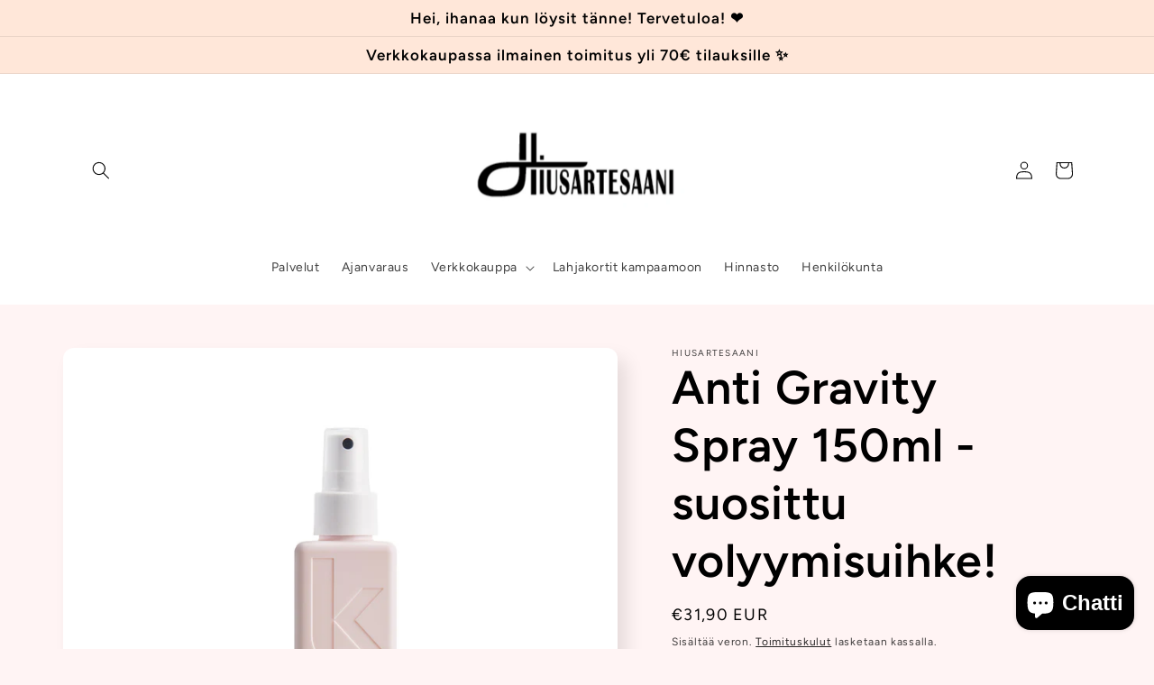

--- FILE ---
content_type: text/html; charset=utf-8
request_url: https://hiusartesaani.fi/products/anti-gravity-spray-150ml
body_size: 23871
content:
<!doctype html>
<html class="no-js" lang="fi">
  <head>
    <meta charset="utf-8">
    <meta http-equiv="X-UA-Compatible" content="IE=edge">
    <meta name="viewport" content="width=device-width,initial-scale=1">
    <meta name="theme-color" content="">
    <link rel="canonical" href="https://hiusartesaani.fi/products/anti-gravity-spray-150ml">
    <link rel="preconnect" href="https://cdn.shopify.com" crossorigin><link rel="preconnect" href="https://fonts.shopifycdn.com" crossorigin><title>
      Anti Gravity Spray 150ml - Suosittu volyymisuihke!
 &ndash; Hiusartesaani</title>

    
      <meta name="description" content="KEVIN MURPHY ANTI GRAVITY SPRAY on painoton, runsaasti volyymiä, kiiltoa ja käsiteltävyyttä antava muotoilusuihke. Loistava kampauksen pohjustustuote. Sisältää mm. manukahunajaa, joka kosteuttaa ja pehmentää hiusta. Suihkuta runsaasti kosteisiin tai kuiviin hiuksiin ja viimeistele haluamallasi tavalla.">
    

    

<meta property="og:site_name" content="Hiusartesaani">
<meta property="og:url" content="https://hiusartesaani.fi/products/anti-gravity-spray-150ml">
<meta property="og:title" content="Anti Gravity Spray 150ml - Suosittu volyymisuihke!">
<meta property="og:type" content="product">
<meta property="og:description" content="KEVIN MURPHY ANTI GRAVITY SPRAY on painoton, runsaasti volyymiä, kiiltoa ja käsiteltävyyttä antava muotoilusuihke. Loistava kampauksen pohjustustuote. Sisältää mm. manukahunajaa, joka kosteuttaa ja pehmentää hiusta. Suihkuta runsaasti kosteisiin tai kuiviin hiuksiin ja viimeistele haluamallasi tavalla."><meta property="og:image" content="http://hiusartesaani.fi/cdn/shop/products/B0F21171-8C34-4FC2-85FB-48BCCAAA6630.jpg?v=1667981336">
  <meta property="og:image:secure_url" content="https://hiusartesaani.fi/cdn/shop/products/B0F21171-8C34-4FC2-85FB-48BCCAAA6630.jpg?v=1667981336">
  <meta property="og:image:width" content="1200">
  <meta property="og:image:height" content="1200"><meta property="og:price:amount" content="31,90">
  <meta property="og:price:currency" content="EUR"><meta name="twitter:card" content="summary_large_image">
<meta name="twitter:title" content="Anti Gravity Spray 150ml - Suosittu volyymisuihke!">
<meta name="twitter:description" content="KEVIN MURPHY ANTI GRAVITY SPRAY on painoton, runsaasti volyymiä, kiiltoa ja käsiteltävyyttä antava muotoilusuihke. Loistava kampauksen pohjustustuote. Sisältää mm. manukahunajaa, joka kosteuttaa ja pehmentää hiusta. Suihkuta runsaasti kosteisiin tai kuiviin hiuksiin ja viimeistele haluamallasi tavalla.">


    <script src="//hiusartesaani.fi/cdn/shop/t/2/assets/global.js?v=149496944046504657681665392197" defer="defer"></script>
    <script>window.performance && window.performance.mark && window.performance.mark('shopify.content_for_header.start');</script><meta name="google-site-verification" content="kTCDdKcA5SogIOSdIdA9P0rNouXLgNVvAQq97gaPoEc">
<meta id="shopify-digital-wallet" name="shopify-digital-wallet" content="/62406394018/digital_wallets/dialog">
<link rel="alternate" type="application/json+oembed" href="https://hiusartesaani.fi/products/anti-gravity-spray-150ml.oembed">
<script async="async" src="/checkouts/internal/preloads.js?locale=fi-FI"></script>
<script id="shopify-features" type="application/json">{"accessToken":"8d85ca198c151c0d6a82631886d80549","betas":["rich-media-storefront-analytics"],"domain":"hiusartesaani.fi","predictiveSearch":true,"shopId":62406394018,"locale":"fi"}</script>
<script>var Shopify = Shopify || {};
Shopify.shop = "hiusartesaani.myshopify.com";
Shopify.locale = "fi";
Shopify.currency = {"active":"EUR","rate":"1.0"};
Shopify.country = "FI";
Shopify.theme = {"name":"Sense","id":132064444578,"schema_name":"Sense","schema_version":"5.0.1","theme_store_id":1356,"role":"main"};
Shopify.theme.handle = "null";
Shopify.theme.style = {"id":null,"handle":null};
Shopify.cdnHost = "hiusartesaani.fi/cdn";
Shopify.routes = Shopify.routes || {};
Shopify.routes.root = "/";</script>
<script type="module">!function(o){(o.Shopify=o.Shopify||{}).modules=!0}(window);</script>
<script>!function(o){function n(){var o=[];function n(){o.push(Array.prototype.slice.apply(arguments))}return n.q=o,n}var t=o.Shopify=o.Shopify||{};t.loadFeatures=n(),t.autoloadFeatures=n()}(window);</script>
<script id="shop-js-analytics" type="application/json">{"pageType":"product"}</script>
<script defer="defer" async type="module" src="//hiusartesaani.fi/cdn/shopifycloud/shop-js/modules/v2/client.init-shop-cart-sync_B_tZ_GI0.fi.esm.js"></script>
<script defer="defer" async type="module" src="//hiusartesaani.fi/cdn/shopifycloud/shop-js/modules/v2/chunk.common_C1rTb_BF.esm.js"></script>
<script type="module">
  await import("//hiusartesaani.fi/cdn/shopifycloud/shop-js/modules/v2/client.init-shop-cart-sync_B_tZ_GI0.fi.esm.js");
await import("//hiusartesaani.fi/cdn/shopifycloud/shop-js/modules/v2/chunk.common_C1rTb_BF.esm.js");

  window.Shopify.SignInWithShop?.initShopCartSync?.({"fedCMEnabled":true,"windoidEnabled":true});

</script>
<script id="__st">var __st={"a":62406394018,"offset":7200,"reqid":"b0af9bd2-a20f-4be8-99db-1b3c19435d4d-1768772815","pageurl":"hiusartesaani.fi\/products\/anti-gravity-spray-150ml","u":"1b416ab075f4","p":"product","rtyp":"product","rid":7724139446434};</script>
<script>window.ShopifyPaypalV4VisibilityTracking = true;</script>
<script id="captcha-bootstrap">!function(){'use strict';const t='contact',e='account',n='new_comment',o=[[t,t],['blogs',n],['comments',n],[t,'customer']],c=[[e,'customer_login'],[e,'guest_login'],[e,'recover_customer_password'],[e,'create_customer']],r=t=>t.map((([t,e])=>`form[action*='/${t}']:not([data-nocaptcha='true']) input[name='form_type'][value='${e}']`)).join(','),a=t=>()=>t?[...document.querySelectorAll(t)].map((t=>t.form)):[];function s(){const t=[...o],e=r(t);return a(e)}const i='password',u='form_key',d=['recaptcha-v3-token','g-recaptcha-response','h-captcha-response',i],f=()=>{try{return window.sessionStorage}catch{return}},m='__shopify_v',_=t=>t.elements[u];function p(t,e,n=!1){try{const o=window.sessionStorage,c=JSON.parse(o.getItem(e)),{data:r}=function(t){const{data:e,action:n}=t;return t[m]||n?{data:e,action:n}:{data:t,action:n}}(c);for(const[e,n]of Object.entries(r))t.elements[e]&&(t.elements[e].value=n);n&&o.removeItem(e)}catch(o){console.error('form repopulation failed',{error:o})}}const l='form_type',E='cptcha';function T(t){t.dataset[E]=!0}const w=window,h=w.document,L='Shopify',v='ce_forms',y='captcha';let A=!1;((t,e)=>{const n=(g='f06e6c50-85a8-45c8-87d0-21a2b65856fe',I='https://cdn.shopify.com/shopifycloud/storefront-forms-hcaptcha/ce_storefront_forms_captcha_hcaptcha.v1.5.2.iife.js',D={infoText:'hCaptchan suojaama',privacyText:'Tietosuoja',termsText:'Ehdot'},(t,e,n)=>{const o=w[L][v],c=o.bindForm;if(c)return c(t,g,e,D).then(n);var r;o.q.push([[t,g,e,D],n]),r=I,A||(h.body.append(Object.assign(h.createElement('script'),{id:'captcha-provider',async:!0,src:r})),A=!0)});var g,I,D;w[L]=w[L]||{},w[L][v]=w[L][v]||{},w[L][v].q=[],w[L][y]=w[L][y]||{},w[L][y].protect=function(t,e){n(t,void 0,e),T(t)},Object.freeze(w[L][y]),function(t,e,n,w,h,L){const[v,y,A,g]=function(t,e,n){const i=e?o:[],u=t?c:[],d=[...i,...u],f=r(d),m=r(i),_=r(d.filter((([t,e])=>n.includes(e))));return[a(f),a(m),a(_),s()]}(w,h,L),I=t=>{const e=t.target;return e instanceof HTMLFormElement?e:e&&e.form},D=t=>v().includes(t);t.addEventListener('submit',(t=>{const e=I(t);if(!e)return;const n=D(e)&&!e.dataset.hcaptchaBound&&!e.dataset.recaptchaBound,o=_(e),c=g().includes(e)&&(!o||!o.value);(n||c)&&t.preventDefault(),c&&!n&&(function(t){try{if(!f())return;!function(t){const e=f();if(!e)return;const n=_(t);if(!n)return;const o=n.value;o&&e.removeItem(o)}(t);const e=Array.from(Array(32),(()=>Math.random().toString(36)[2])).join('');!function(t,e){_(t)||t.append(Object.assign(document.createElement('input'),{type:'hidden',name:u})),t.elements[u].value=e}(t,e),function(t,e){const n=f();if(!n)return;const o=[...t.querySelectorAll(`input[type='${i}']`)].map((({name:t})=>t)),c=[...d,...o],r={};for(const[a,s]of new FormData(t).entries())c.includes(a)||(r[a]=s);n.setItem(e,JSON.stringify({[m]:1,action:t.action,data:r}))}(t,e)}catch(e){console.error('failed to persist form',e)}}(e),e.submit())}));const S=(t,e)=>{t&&!t.dataset[E]&&(n(t,e.some((e=>e===t))),T(t))};for(const o of['focusin','change'])t.addEventListener(o,(t=>{const e=I(t);D(e)&&S(e,y())}));const B=e.get('form_key'),M=e.get(l),P=B&&M;t.addEventListener('DOMContentLoaded',(()=>{const t=y();if(P)for(const e of t)e.elements[l].value===M&&p(e,B);[...new Set([...A(),...v().filter((t=>'true'===t.dataset.shopifyCaptcha))])].forEach((e=>S(e,t)))}))}(h,new URLSearchParams(w.location.search),n,t,e,['guest_login'])})(!0,!0)}();</script>
<script integrity="sha256-4kQ18oKyAcykRKYeNunJcIwy7WH5gtpwJnB7kiuLZ1E=" data-source-attribution="shopify.loadfeatures" defer="defer" src="//hiusartesaani.fi/cdn/shopifycloud/storefront/assets/storefront/load_feature-a0a9edcb.js" crossorigin="anonymous"></script>
<script data-source-attribution="shopify.dynamic_checkout.dynamic.init">var Shopify=Shopify||{};Shopify.PaymentButton=Shopify.PaymentButton||{isStorefrontPortableWallets:!0,init:function(){window.Shopify.PaymentButton.init=function(){};var t=document.createElement("script");t.src="https://hiusartesaani.fi/cdn/shopifycloud/portable-wallets/latest/portable-wallets.fi.js",t.type="module",document.head.appendChild(t)}};
</script>
<script data-source-attribution="shopify.dynamic_checkout.buyer_consent">
  function portableWalletsHideBuyerConsent(e){var t=document.getElementById("shopify-buyer-consent"),n=document.getElementById("shopify-subscription-policy-button");t&&n&&(t.classList.add("hidden"),t.setAttribute("aria-hidden","true"),n.removeEventListener("click",e))}function portableWalletsShowBuyerConsent(e){var t=document.getElementById("shopify-buyer-consent"),n=document.getElementById("shopify-subscription-policy-button");t&&n&&(t.classList.remove("hidden"),t.removeAttribute("aria-hidden"),n.addEventListener("click",e))}window.Shopify?.PaymentButton&&(window.Shopify.PaymentButton.hideBuyerConsent=portableWalletsHideBuyerConsent,window.Shopify.PaymentButton.showBuyerConsent=portableWalletsShowBuyerConsent);
</script>
<script data-source-attribution="shopify.dynamic_checkout.cart.bootstrap">document.addEventListener("DOMContentLoaded",(function(){function t(){return document.querySelector("shopify-accelerated-checkout-cart, shopify-accelerated-checkout")}if(t())Shopify.PaymentButton.init();else{new MutationObserver((function(e,n){t()&&(Shopify.PaymentButton.init(),n.disconnect())})).observe(document.body,{childList:!0,subtree:!0})}}));
</script>
<script id='scb4127' type='text/javascript' async='' src='https://hiusartesaani.fi/cdn/shopifycloud/privacy-banner/storefront-banner.js'></script><script id="sections-script" data-sections="header,footer" defer="defer" src="//hiusartesaani.fi/cdn/shop/t/2/compiled_assets/scripts.js?240"></script>
<script>window.performance && window.performance.mark && window.performance.mark('shopify.content_for_header.end');</script>


    <style data-shopify>
      @font-face {
  font-family: Figtree;
  font-weight: 400;
  font-style: normal;
  font-display: swap;
  src: url("//hiusartesaani.fi/cdn/fonts/figtree/figtree_n4.3c0838aba1701047e60be6a99a1b0a40ce9b8419.woff2") format("woff2"),
       url("//hiusartesaani.fi/cdn/fonts/figtree/figtree_n4.c0575d1db21fc3821f17fd6617d3dee552312137.woff") format("woff");
}

      @font-face {
  font-family: Figtree;
  font-weight: 700;
  font-style: normal;
  font-display: swap;
  src: url("//hiusartesaani.fi/cdn/fonts/figtree/figtree_n7.2fd9bfe01586148e644724096c9d75e8c7a90e55.woff2") format("woff2"),
       url("//hiusartesaani.fi/cdn/fonts/figtree/figtree_n7.ea05de92d862f9594794ab281c4c3a67501ef5fc.woff") format("woff");
}

      @font-face {
  font-family: Figtree;
  font-weight: 400;
  font-style: italic;
  font-display: swap;
  src: url("//hiusartesaani.fi/cdn/fonts/figtree/figtree_i4.89f7a4275c064845c304a4cf8a4a586060656db2.woff2") format("woff2"),
       url("//hiusartesaani.fi/cdn/fonts/figtree/figtree_i4.6f955aaaafc55a22ffc1f32ecf3756859a5ad3e2.woff") format("woff");
}

      @font-face {
  font-family: Figtree;
  font-weight: 700;
  font-style: italic;
  font-display: swap;
  src: url("//hiusartesaani.fi/cdn/fonts/figtree/figtree_i7.06add7096a6f2ab742e09ec7e498115904eda1fe.woff2") format("woff2"),
       url("//hiusartesaani.fi/cdn/fonts/figtree/figtree_i7.ee584b5fcaccdbb5518c0228158941f8df81b101.woff") format("woff");
}

      @font-face {
  font-family: Figtree;
  font-weight: 600;
  font-style: normal;
  font-display: swap;
  src: url("//hiusartesaani.fi/cdn/fonts/figtree/figtree_n6.9d1ea52bb49a0a86cfd1b0383d00f83d3fcc14de.woff2") format("woff2"),
       url("//hiusartesaani.fi/cdn/fonts/figtree/figtree_n6.f0fcdea525a0e47b2ae4ab645832a8e8a96d31d3.woff") format("woff");
}


      :root {
        --font-body-family: Figtree, sans-serif;
        --font-body-style: normal;
        --font-body-weight: 400;
        --font-body-weight-bold: 700;

        --font-heading-family: Figtree, sans-serif;
        --font-heading-style: normal;
        --font-heading-weight: 600;

        --font-body-scale: 1.0;
        --font-heading-scale: 1.3;

        --color-base-text: 0, 0, 0;
        --color-shadow: 0, 0, 0;
        --color-base-background-1: 255, 244, 244;
        --color-base-background-2: 255, 231, 217;
        --color-base-solid-button-labels: 0, 0, 0;
        --color-base-outline-button-labels: 0, 0, 0;
        --color-base-accent-1: 255, 255, 255;
        --color-base-accent-2: 255, 255, 255;
        --payment-terms-background-color: #fff4f4;

        --gradient-base-background-1: #fff4f4;
        --gradient-base-background-2: #ffe7d9;
        --gradient-base-accent-1: #FFFFFF;
        --gradient-base-accent-2: #FFFFFF;

        --media-padding: px;
        --media-border-opacity: 0.1;
        --media-border-width: 0px;
        --media-radius: 12px;
        --media-shadow-opacity: 0.1;
        --media-shadow-horizontal-offset: 10px;
        --media-shadow-vertical-offset: 12px;
        --media-shadow-blur-radius: 20px;
        --media-shadow-visible: 1;

        --page-width: 120rem;
        --page-width-margin: 0rem;

        --product-card-image-padding: 0.0rem;
        --product-card-corner-radius: 1.2rem;
        --product-card-text-alignment: center;
        --product-card-border-width: 0.0rem;
        --product-card-border-opacity: 0.1;
        --product-card-shadow-opacity: 0.05;
        --product-card-shadow-visible: 1;
        --product-card-shadow-horizontal-offset: 1.0rem;
        --product-card-shadow-vertical-offset: 1.0rem;
        --product-card-shadow-blur-radius: 3.5rem;

        --collection-card-image-padding: 0.0rem;
        --collection-card-corner-radius: 1.2rem;
        --collection-card-text-alignment: center;
        --collection-card-border-width: 0.0rem;
        --collection-card-border-opacity: 0.1;
        --collection-card-shadow-opacity: 0.05;
        --collection-card-shadow-visible: 1;
        --collection-card-shadow-horizontal-offset: 1.0rem;
        --collection-card-shadow-vertical-offset: 1.0rem;
        --collection-card-shadow-blur-radius: 3.5rem;

        --blog-card-image-padding: 0.0rem;
        --blog-card-corner-radius: 1.2rem;
        --blog-card-text-alignment: center;
        --blog-card-border-width: 0.0rem;
        --blog-card-border-opacity: 0.1;
        --blog-card-shadow-opacity: 0.05;
        --blog-card-shadow-visible: 1;
        --blog-card-shadow-horizontal-offset: 1.0rem;
        --blog-card-shadow-vertical-offset: 1.0rem;
        --blog-card-shadow-blur-radius: 3.5rem;

        --badge-corner-radius: 2.0rem;

        --popup-border-width: 1px;
        --popup-border-opacity: 0.1;
        --popup-corner-radius: 22px;
        --popup-shadow-opacity: 0.1;
        --popup-shadow-horizontal-offset: 10px;
        --popup-shadow-vertical-offset: 12px;
        --popup-shadow-blur-radius: 20px;

        --drawer-border-width: 1px;
        --drawer-border-opacity: 0.1;
        --drawer-shadow-opacity: 0.0;
        --drawer-shadow-horizontal-offset: 0px;
        --drawer-shadow-vertical-offset: 4px;
        --drawer-shadow-blur-radius: 5px;

        --spacing-sections-desktop: 36px;
        --spacing-sections-mobile: 25px;

        --grid-desktop-vertical-spacing: 40px;
        --grid-desktop-horizontal-spacing: 40px;
        --grid-mobile-vertical-spacing: 20px;
        --grid-mobile-horizontal-spacing: 20px;

        --text-boxes-border-opacity: 0.1;
        --text-boxes-border-width: 0px;
        --text-boxes-radius: 24px;
        --text-boxes-shadow-opacity: 0.0;
        --text-boxes-shadow-visible: 0;
        --text-boxes-shadow-horizontal-offset: 10px;
        --text-boxes-shadow-vertical-offset: 12px;
        --text-boxes-shadow-blur-radius: 20px;

        --buttons-radius: 10px;
        --buttons-radius-outset: 11px;
        --buttons-border-width: 1px;
        --buttons-border-opacity: 0.55;
        --buttons-shadow-opacity: 0.0;
        --buttons-shadow-visible: 0;
        --buttons-shadow-horizontal-offset: 0px;
        --buttons-shadow-vertical-offset: 4px;
        --buttons-shadow-blur-radius: 5px;
        --buttons-border-offset: 0.3px;

        --inputs-radius: 10px;
        --inputs-border-width: 1px;
        --inputs-border-opacity: 0.55;
        --inputs-shadow-opacity: 0.0;
        --inputs-shadow-horizontal-offset: 0px;
        --inputs-margin-offset: 0px;
        --inputs-shadow-vertical-offset: 4px;
        --inputs-shadow-blur-radius: 5px;
        --inputs-radius-outset: 11px;

        --variant-pills-radius: 10px;
        --variant-pills-border-width: 0px;
        --variant-pills-border-opacity: 0.1;
        --variant-pills-shadow-opacity: 0.0;
        --variant-pills-shadow-horizontal-offset: 0px;
        --variant-pills-shadow-vertical-offset: 4px;
        --variant-pills-shadow-blur-radius: 5px;
      }

      *,
      *::before,
      *::after {
        box-sizing: inherit;
      }

      html {
        box-sizing: border-box;
        font-size: calc(var(--font-body-scale) * 62.5%);
        height: 100%;
      }

      body {
        display: grid;
        grid-template-rows: auto auto 1fr auto;
        grid-template-columns: 100%;
        min-height: 100%;
        margin: 0;
        font-size: 1.5rem;
        letter-spacing: 0.06rem;
        line-height: calc(1 + 0.8 / var(--font-body-scale));
        font-family: var(--font-body-family);
        font-style: var(--font-body-style);
        font-weight: var(--font-body-weight);
      }

      @media screen and (min-width: 750px) {
        body {
          font-size: 1.6rem;
        }
      }
    </style>

    <link href="//hiusartesaani.fi/cdn/shop/t/2/assets/base.css?v=88290808517547527771665392199" rel="stylesheet" type="text/css" media="all" />
<link rel="preload" as="font" href="//hiusartesaani.fi/cdn/fonts/figtree/figtree_n4.3c0838aba1701047e60be6a99a1b0a40ce9b8419.woff2" type="font/woff2" crossorigin><link rel="preload" as="font" href="//hiusartesaani.fi/cdn/fonts/figtree/figtree_n6.9d1ea52bb49a0a86cfd1b0383d00f83d3fcc14de.woff2" type="font/woff2" crossorigin><link rel="stylesheet" href="//hiusartesaani.fi/cdn/shop/t/2/assets/component-predictive-search.css?v=83512081251802922551665392196" media="print" onload="this.media='all'"><script>document.documentElement.className = document.documentElement.className.replace('no-js', 'js');
    if (Shopify.designMode) {
      document.documentElement.classList.add('shopify-design-mode');
    }
    </script>
  <script src="https://cdn.shopify.com/extensions/7bc9bb47-adfa-4267-963e-cadee5096caf/inbox-1252/assets/inbox-chat-loader.js" type="text/javascript" defer="defer"></script>
<link href="https://monorail-edge.shopifysvc.com" rel="dns-prefetch">
<script>(function(){if ("sendBeacon" in navigator && "performance" in window) {try {var session_token_from_headers = performance.getEntriesByType('navigation')[0].serverTiming.find(x => x.name == '_s').description;} catch {var session_token_from_headers = undefined;}var session_cookie_matches = document.cookie.match(/_shopify_s=([^;]*)/);var session_token_from_cookie = session_cookie_matches && session_cookie_matches.length === 2 ? session_cookie_matches[1] : "";var session_token = session_token_from_headers || session_token_from_cookie || "";function handle_abandonment_event(e) {var entries = performance.getEntries().filter(function(entry) {return /monorail-edge.shopifysvc.com/.test(entry.name);});if (!window.abandonment_tracked && entries.length === 0) {window.abandonment_tracked = true;var currentMs = Date.now();var navigation_start = performance.timing.navigationStart;var payload = {shop_id: 62406394018,url: window.location.href,navigation_start,duration: currentMs - navigation_start,session_token,page_type: "product"};window.navigator.sendBeacon("https://monorail-edge.shopifysvc.com/v1/produce", JSON.stringify({schema_id: "online_store_buyer_site_abandonment/1.1",payload: payload,metadata: {event_created_at_ms: currentMs,event_sent_at_ms: currentMs}}));}}window.addEventListener('pagehide', handle_abandonment_event);}}());</script>
<script id="web-pixels-manager-setup">(function e(e,d,r,n,o){if(void 0===o&&(o={}),!Boolean(null===(a=null===(i=window.Shopify)||void 0===i?void 0:i.analytics)||void 0===a?void 0:a.replayQueue)){var i,a;window.Shopify=window.Shopify||{};var t=window.Shopify;t.analytics=t.analytics||{};var s=t.analytics;s.replayQueue=[],s.publish=function(e,d,r){return s.replayQueue.push([e,d,r]),!0};try{self.performance.mark("wpm:start")}catch(e){}var l=function(){var e={modern:/Edge?\/(1{2}[4-9]|1[2-9]\d|[2-9]\d{2}|\d{4,})\.\d+(\.\d+|)|Firefox\/(1{2}[4-9]|1[2-9]\d|[2-9]\d{2}|\d{4,})\.\d+(\.\d+|)|Chrom(ium|e)\/(9{2}|\d{3,})\.\d+(\.\d+|)|(Maci|X1{2}).+ Version\/(15\.\d+|(1[6-9]|[2-9]\d|\d{3,})\.\d+)([,.]\d+|)( \(\w+\)|)( Mobile\/\w+|) Safari\/|Chrome.+OPR\/(9{2}|\d{3,})\.\d+\.\d+|(CPU[ +]OS|iPhone[ +]OS|CPU[ +]iPhone|CPU IPhone OS|CPU iPad OS)[ +]+(15[._]\d+|(1[6-9]|[2-9]\d|\d{3,})[._]\d+)([._]\d+|)|Android:?[ /-](13[3-9]|1[4-9]\d|[2-9]\d{2}|\d{4,})(\.\d+|)(\.\d+|)|Android.+Firefox\/(13[5-9]|1[4-9]\d|[2-9]\d{2}|\d{4,})\.\d+(\.\d+|)|Android.+Chrom(ium|e)\/(13[3-9]|1[4-9]\d|[2-9]\d{2}|\d{4,})\.\d+(\.\d+|)|SamsungBrowser\/([2-9]\d|\d{3,})\.\d+/,legacy:/Edge?\/(1[6-9]|[2-9]\d|\d{3,})\.\d+(\.\d+|)|Firefox\/(5[4-9]|[6-9]\d|\d{3,})\.\d+(\.\d+|)|Chrom(ium|e)\/(5[1-9]|[6-9]\d|\d{3,})\.\d+(\.\d+|)([\d.]+$|.*Safari\/(?![\d.]+ Edge\/[\d.]+$))|(Maci|X1{2}).+ Version\/(10\.\d+|(1[1-9]|[2-9]\d|\d{3,})\.\d+)([,.]\d+|)( \(\w+\)|)( Mobile\/\w+|) Safari\/|Chrome.+OPR\/(3[89]|[4-9]\d|\d{3,})\.\d+\.\d+|(CPU[ +]OS|iPhone[ +]OS|CPU[ +]iPhone|CPU IPhone OS|CPU iPad OS)[ +]+(10[._]\d+|(1[1-9]|[2-9]\d|\d{3,})[._]\d+)([._]\d+|)|Android:?[ /-](13[3-9]|1[4-9]\d|[2-9]\d{2}|\d{4,})(\.\d+|)(\.\d+|)|Mobile Safari.+OPR\/([89]\d|\d{3,})\.\d+\.\d+|Android.+Firefox\/(13[5-9]|1[4-9]\d|[2-9]\d{2}|\d{4,})\.\d+(\.\d+|)|Android.+Chrom(ium|e)\/(13[3-9]|1[4-9]\d|[2-9]\d{2}|\d{4,})\.\d+(\.\d+|)|Android.+(UC? ?Browser|UCWEB|U3)[ /]?(15\.([5-9]|\d{2,})|(1[6-9]|[2-9]\d|\d{3,})\.\d+)\.\d+|SamsungBrowser\/(5\.\d+|([6-9]|\d{2,})\.\d+)|Android.+MQ{2}Browser\/(14(\.(9|\d{2,})|)|(1[5-9]|[2-9]\d|\d{3,})(\.\d+|))(\.\d+|)|K[Aa][Ii]OS\/(3\.\d+|([4-9]|\d{2,})\.\d+)(\.\d+|)/},d=e.modern,r=e.legacy,n=navigator.userAgent;return n.match(d)?"modern":n.match(r)?"legacy":"unknown"}(),u="modern"===l?"modern":"legacy",c=(null!=n?n:{modern:"",legacy:""})[u],f=function(e){return[e.baseUrl,"/wpm","/b",e.hashVersion,"modern"===e.buildTarget?"m":"l",".js"].join("")}({baseUrl:d,hashVersion:r,buildTarget:u}),m=function(e){var d=e.version,r=e.bundleTarget,n=e.surface,o=e.pageUrl,i=e.monorailEndpoint;return{emit:function(e){var a=e.status,t=e.errorMsg,s=(new Date).getTime(),l=JSON.stringify({metadata:{event_sent_at_ms:s},events:[{schema_id:"web_pixels_manager_load/3.1",payload:{version:d,bundle_target:r,page_url:o,status:a,surface:n,error_msg:t},metadata:{event_created_at_ms:s}}]});if(!i)return console&&console.warn&&console.warn("[Web Pixels Manager] No Monorail endpoint provided, skipping logging."),!1;try{return self.navigator.sendBeacon.bind(self.navigator)(i,l)}catch(e){}var u=new XMLHttpRequest;try{return u.open("POST",i,!0),u.setRequestHeader("Content-Type","text/plain"),u.send(l),!0}catch(e){return console&&console.warn&&console.warn("[Web Pixels Manager] Got an unhandled error while logging to Monorail."),!1}}}}({version:r,bundleTarget:l,surface:e.surface,pageUrl:self.location.href,monorailEndpoint:e.monorailEndpoint});try{o.browserTarget=l,function(e){var d=e.src,r=e.async,n=void 0===r||r,o=e.onload,i=e.onerror,a=e.sri,t=e.scriptDataAttributes,s=void 0===t?{}:t,l=document.createElement("script"),u=document.querySelector("head"),c=document.querySelector("body");if(l.async=n,l.src=d,a&&(l.integrity=a,l.crossOrigin="anonymous"),s)for(var f in s)if(Object.prototype.hasOwnProperty.call(s,f))try{l.dataset[f]=s[f]}catch(e){}if(o&&l.addEventListener("load",o),i&&l.addEventListener("error",i),u)u.appendChild(l);else{if(!c)throw new Error("Did not find a head or body element to append the script");c.appendChild(l)}}({src:f,async:!0,onload:function(){if(!function(){var e,d;return Boolean(null===(d=null===(e=window.Shopify)||void 0===e?void 0:e.analytics)||void 0===d?void 0:d.initialized)}()){var d=window.webPixelsManager.init(e)||void 0;if(d){var r=window.Shopify.analytics;r.replayQueue.forEach((function(e){var r=e[0],n=e[1],o=e[2];d.publishCustomEvent(r,n,o)})),r.replayQueue=[],r.publish=d.publishCustomEvent,r.visitor=d.visitor,r.initialized=!0}}},onerror:function(){return m.emit({status:"failed",errorMsg:"".concat(f," has failed to load")})},sri:function(e){var d=/^sha384-[A-Za-z0-9+/=]+$/;return"string"==typeof e&&d.test(e)}(c)?c:"",scriptDataAttributes:o}),m.emit({status:"loading"})}catch(e){m.emit({status:"failed",errorMsg:(null==e?void 0:e.message)||"Unknown error"})}}})({shopId: 62406394018,storefrontBaseUrl: "https://hiusartesaani.fi",extensionsBaseUrl: "https://extensions.shopifycdn.com/cdn/shopifycloud/web-pixels-manager",monorailEndpoint: "https://monorail-edge.shopifysvc.com/unstable/produce_batch",surface: "storefront-renderer",enabledBetaFlags: ["2dca8a86"],webPixelsConfigList: [{"id":"1097892182","configuration":"{\"config\":\"{\\\"pixel_id\\\":\\\"G-MB7D9H8290\\\",\\\"target_country\\\":\\\"FI\\\",\\\"gtag_events\\\":[{\\\"type\\\":\\\"begin_checkout\\\",\\\"action_label\\\":\\\"G-MB7D9H8290\\\"},{\\\"type\\\":\\\"search\\\",\\\"action_label\\\":\\\"G-MB7D9H8290\\\"},{\\\"type\\\":\\\"view_item\\\",\\\"action_label\\\":[\\\"G-MB7D9H8290\\\",\\\"MC-1S6K82NJ90\\\"]},{\\\"type\\\":\\\"purchase\\\",\\\"action_label\\\":[\\\"G-MB7D9H8290\\\",\\\"MC-1S6K82NJ90\\\"]},{\\\"type\\\":\\\"page_view\\\",\\\"action_label\\\":[\\\"G-MB7D9H8290\\\",\\\"MC-1S6K82NJ90\\\"]},{\\\"type\\\":\\\"add_payment_info\\\",\\\"action_label\\\":\\\"G-MB7D9H8290\\\"},{\\\"type\\\":\\\"add_to_cart\\\",\\\"action_label\\\":\\\"G-MB7D9H8290\\\"}],\\\"enable_monitoring_mode\\\":false}\"}","eventPayloadVersion":"v1","runtimeContext":"OPEN","scriptVersion":"b2a88bafab3e21179ed38636efcd8a93","type":"APP","apiClientId":1780363,"privacyPurposes":[],"dataSharingAdjustments":{"protectedCustomerApprovalScopes":["read_customer_address","read_customer_email","read_customer_name","read_customer_personal_data","read_customer_phone"]}},{"id":"shopify-app-pixel","configuration":"{}","eventPayloadVersion":"v1","runtimeContext":"STRICT","scriptVersion":"0450","apiClientId":"shopify-pixel","type":"APP","privacyPurposes":["ANALYTICS","MARKETING"]},{"id":"shopify-custom-pixel","eventPayloadVersion":"v1","runtimeContext":"LAX","scriptVersion":"0450","apiClientId":"shopify-pixel","type":"CUSTOM","privacyPurposes":["ANALYTICS","MARKETING"]}],isMerchantRequest: false,initData: {"shop":{"name":"Hiusartesaani","paymentSettings":{"currencyCode":"EUR"},"myshopifyDomain":"hiusartesaani.myshopify.com","countryCode":"FI","storefrontUrl":"https:\/\/hiusartesaani.fi"},"customer":null,"cart":null,"checkout":null,"productVariants":[{"price":{"amount":31.9,"currencyCode":"EUR"},"product":{"title":"Anti Gravity Spray 150ml - suosittu volyymisuihke!","vendor":"Hiusartesaani","id":"7724139446434","untranslatedTitle":"Anti Gravity Spray 150ml - suosittu volyymisuihke!","url":"\/products\/anti-gravity-spray-150ml","type":""},"id":"42806057468066","image":{"src":"\/\/hiusartesaani.fi\/cdn\/shop\/products\/B0F21171-8C34-4FC2-85FB-48BCCAAA6630.jpg?v=1667981336"},"sku":"","title":"Default Title","untranslatedTitle":"Default Title"}],"purchasingCompany":null},},"https://hiusartesaani.fi/cdn","fcfee988w5aeb613cpc8e4bc33m6693e112",{"modern":"","legacy":""},{"shopId":"62406394018","storefrontBaseUrl":"https:\/\/hiusartesaani.fi","extensionBaseUrl":"https:\/\/extensions.shopifycdn.com\/cdn\/shopifycloud\/web-pixels-manager","surface":"storefront-renderer","enabledBetaFlags":"[\"2dca8a86\"]","isMerchantRequest":"false","hashVersion":"fcfee988w5aeb613cpc8e4bc33m6693e112","publish":"custom","events":"[[\"page_viewed\",{}],[\"product_viewed\",{\"productVariant\":{\"price\":{\"amount\":31.9,\"currencyCode\":\"EUR\"},\"product\":{\"title\":\"Anti Gravity Spray 150ml - suosittu volyymisuihke!\",\"vendor\":\"Hiusartesaani\",\"id\":\"7724139446434\",\"untranslatedTitle\":\"Anti Gravity Spray 150ml - suosittu volyymisuihke!\",\"url\":\"\/products\/anti-gravity-spray-150ml\",\"type\":\"\"},\"id\":\"42806057468066\",\"image\":{\"src\":\"\/\/hiusartesaani.fi\/cdn\/shop\/products\/B0F21171-8C34-4FC2-85FB-48BCCAAA6630.jpg?v=1667981336\"},\"sku\":\"\",\"title\":\"Default Title\",\"untranslatedTitle\":\"Default Title\"}}]]"});</script><script>
  window.ShopifyAnalytics = window.ShopifyAnalytics || {};
  window.ShopifyAnalytics.meta = window.ShopifyAnalytics.meta || {};
  window.ShopifyAnalytics.meta.currency = 'EUR';
  var meta = {"product":{"id":7724139446434,"gid":"gid:\/\/shopify\/Product\/7724139446434","vendor":"Hiusartesaani","type":"","handle":"anti-gravity-spray-150ml","variants":[{"id":42806057468066,"price":3190,"name":"Anti Gravity Spray 150ml - suosittu volyymisuihke!","public_title":null,"sku":""}],"remote":false},"page":{"pageType":"product","resourceType":"product","resourceId":7724139446434,"requestId":"b0af9bd2-a20f-4be8-99db-1b3c19435d4d-1768772815"}};
  for (var attr in meta) {
    window.ShopifyAnalytics.meta[attr] = meta[attr];
  }
</script>
<script class="analytics">
  (function () {
    var customDocumentWrite = function(content) {
      var jquery = null;

      if (window.jQuery) {
        jquery = window.jQuery;
      } else if (window.Checkout && window.Checkout.$) {
        jquery = window.Checkout.$;
      }

      if (jquery) {
        jquery('body').append(content);
      }
    };

    var hasLoggedConversion = function(token) {
      if (token) {
        return document.cookie.indexOf('loggedConversion=' + token) !== -1;
      }
      return false;
    }

    var setCookieIfConversion = function(token) {
      if (token) {
        var twoMonthsFromNow = new Date(Date.now());
        twoMonthsFromNow.setMonth(twoMonthsFromNow.getMonth() + 2);

        document.cookie = 'loggedConversion=' + token + '; expires=' + twoMonthsFromNow;
      }
    }

    var trekkie = window.ShopifyAnalytics.lib = window.trekkie = window.trekkie || [];
    if (trekkie.integrations) {
      return;
    }
    trekkie.methods = [
      'identify',
      'page',
      'ready',
      'track',
      'trackForm',
      'trackLink'
    ];
    trekkie.factory = function(method) {
      return function() {
        var args = Array.prototype.slice.call(arguments);
        args.unshift(method);
        trekkie.push(args);
        return trekkie;
      };
    };
    for (var i = 0; i < trekkie.methods.length; i++) {
      var key = trekkie.methods[i];
      trekkie[key] = trekkie.factory(key);
    }
    trekkie.load = function(config) {
      trekkie.config = config || {};
      trekkie.config.initialDocumentCookie = document.cookie;
      var first = document.getElementsByTagName('script')[0];
      var script = document.createElement('script');
      script.type = 'text/javascript';
      script.onerror = function(e) {
        var scriptFallback = document.createElement('script');
        scriptFallback.type = 'text/javascript';
        scriptFallback.onerror = function(error) {
                var Monorail = {
      produce: function produce(monorailDomain, schemaId, payload) {
        var currentMs = new Date().getTime();
        var event = {
          schema_id: schemaId,
          payload: payload,
          metadata: {
            event_created_at_ms: currentMs,
            event_sent_at_ms: currentMs
          }
        };
        return Monorail.sendRequest("https://" + monorailDomain + "/v1/produce", JSON.stringify(event));
      },
      sendRequest: function sendRequest(endpointUrl, payload) {
        // Try the sendBeacon API
        if (window && window.navigator && typeof window.navigator.sendBeacon === 'function' && typeof window.Blob === 'function' && !Monorail.isIos12()) {
          var blobData = new window.Blob([payload], {
            type: 'text/plain'
          });

          if (window.navigator.sendBeacon(endpointUrl, blobData)) {
            return true;
          } // sendBeacon was not successful

        } // XHR beacon

        var xhr = new XMLHttpRequest();

        try {
          xhr.open('POST', endpointUrl);
          xhr.setRequestHeader('Content-Type', 'text/plain');
          xhr.send(payload);
        } catch (e) {
          console.log(e);
        }

        return false;
      },
      isIos12: function isIos12() {
        return window.navigator.userAgent.lastIndexOf('iPhone; CPU iPhone OS 12_') !== -1 || window.navigator.userAgent.lastIndexOf('iPad; CPU OS 12_') !== -1;
      }
    };
    Monorail.produce('monorail-edge.shopifysvc.com',
      'trekkie_storefront_load_errors/1.1',
      {shop_id: 62406394018,
      theme_id: 132064444578,
      app_name: "storefront",
      context_url: window.location.href,
      source_url: "//hiusartesaani.fi/cdn/s/trekkie.storefront.cd680fe47e6c39ca5d5df5f0a32d569bc48c0f27.min.js"});

        };
        scriptFallback.async = true;
        scriptFallback.src = '//hiusartesaani.fi/cdn/s/trekkie.storefront.cd680fe47e6c39ca5d5df5f0a32d569bc48c0f27.min.js';
        first.parentNode.insertBefore(scriptFallback, first);
      };
      script.async = true;
      script.src = '//hiusartesaani.fi/cdn/s/trekkie.storefront.cd680fe47e6c39ca5d5df5f0a32d569bc48c0f27.min.js';
      first.parentNode.insertBefore(script, first);
    };
    trekkie.load(
      {"Trekkie":{"appName":"storefront","development":false,"defaultAttributes":{"shopId":62406394018,"isMerchantRequest":null,"themeId":132064444578,"themeCityHash":"9971451582218634291","contentLanguage":"fi","currency":"EUR","eventMetadataId":"7da45224-bace-4a5b-aea5-982a5d5ffc3b"},"isServerSideCookieWritingEnabled":true,"monorailRegion":"shop_domain","enabledBetaFlags":["65f19447"]},"Session Attribution":{},"S2S":{"facebookCapiEnabled":false,"source":"trekkie-storefront-renderer","apiClientId":580111}}
    );

    var loaded = false;
    trekkie.ready(function() {
      if (loaded) return;
      loaded = true;

      window.ShopifyAnalytics.lib = window.trekkie;

      var originalDocumentWrite = document.write;
      document.write = customDocumentWrite;
      try { window.ShopifyAnalytics.merchantGoogleAnalytics.call(this); } catch(error) {};
      document.write = originalDocumentWrite;

      window.ShopifyAnalytics.lib.page(null,{"pageType":"product","resourceType":"product","resourceId":7724139446434,"requestId":"b0af9bd2-a20f-4be8-99db-1b3c19435d4d-1768772815","shopifyEmitted":true});

      var match = window.location.pathname.match(/checkouts\/(.+)\/(thank_you|post_purchase)/)
      var token = match? match[1]: undefined;
      if (!hasLoggedConversion(token)) {
        setCookieIfConversion(token);
        window.ShopifyAnalytics.lib.track("Viewed Product",{"currency":"EUR","variantId":42806057468066,"productId":7724139446434,"productGid":"gid:\/\/shopify\/Product\/7724139446434","name":"Anti Gravity Spray 150ml - suosittu volyymisuihke!","price":"31.90","sku":"","brand":"Hiusartesaani","variant":null,"category":"","nonInteraction":true,"remote":false},undefined,undefined,{"shopifyEmitted":true});
      window.ShopifyAnalytics.lib.track("monorail:\/\/trekkie_storefront_viewed_product\/1.1",{"currency":"EUR","variantId":42806057468066,"productId":7724139446434,"productGid":"gid:\/\/shopify\/Product\/7724139446434","name":"Anti Gravity Spray 150ml - suosittu volyymisuihke!","price":"31.90","sku":"","brand":"Hiusartesaani","variant":null,"category":"","nonInteraction":true,"remote":false,"referer":"https:\/\/hiusartesaani.fi\/products\/anti-gravity-spray-150ml"});
      }
    });


        var eventsListenerScript = document.createElement('script');
        eventsListenerScript.async = true;
        eventsListenerScript.src = "//hiusartesaani.fi/cdn/shopifycloud/storefront/assets/shop_events_listener-3da45d37.js";
        document.getElementsByTagName('head')[0].appendChild(eventsListenerScript);

})();</script>
  <script>
  if (!window.ga || (window.ga && typeof window.ga !== 'function')) {
    window.ga = function ga() {
      (window.ga.q = window.ga.q || []).push(arguments);
      if (window.Shopify && window.Shopify.analytics && typeof window.Shopify.analytics.publish === 'function') {
        window.Shopify.analytics.publish("ga_stub_called", {}, {sendTo: "google_osp_migration"});
      }
      console.error("Shopify's Google Analytics stub called with:", Array.from(arguments), "\nSee https://help.shopify.com/manual/promoting-marketing/pixels/pixel-migration#google for more information.");
    };
    if (window.Shopify && window.Shopify.analytics && typeof window.Shopify.analytics.publish === 'function') {
      window.Shopify.analytics.publish("ga_stub_initialized", {}, {sendTo: "google_osp_migration"});
    }
  }
</script>
<script
  defer
  src="https://hiusartesaani.fi/cdn/shopifycloud/perf-kit/shopify-perf-kit-3.0.4.min.js"
  data-application="storefront-renderer"
  data-shop-id="62406394018"
  data-render-region="gcp-us-east1"
  data-page-type="product"
  data-theme-instance-id="132064444578"
  data-theme-name="Sense"
  data-theme-version="5.0.1"
  data-monorail-region="shop_domain"
  data-resource-timing-sampling-rate="10"
  data-shs="true"
  data-shs-beacon="true"
  data-shs-export-with-fetch="true"
  data-shs-logs-sample-rate="1"
  data-shs-beacon-endpoint="https://hiusartesaani.fi/api/collect"
></script>
</head>

  <body class="gradient">
    <a class="skip-to-content-link button visually-hidden" href="#MainContent">
      Ohita ja siirry sisältöön
    </a><div id="shopify-section-announcement-bar" class="shopify-section"><div class="announcement-bar color-background-2 gradient" role="region" aria-label="Ilmoitus" ><div class="page-width">
                <p class="announcement-bar__message center h5">
                  Hei, ihanaa kun löysit tänne! Tervetuloa! ❤️
</p>
              </div></div><div class="announcement-bar color-background-2 gradient" role="region" aria-label="Ilmoitus" ><div class="page-width">
                <p class="announcement-bar__message center h5">
                  Verkkokaupassa ilmainen toimitus yli 70€ tilauksille ✨
</p>
              </div></div>
</div>
    <div id="shopify-section-header" class="shopify-section section-header"><link rel="stylesheet" href="//hiusartesaani.fi/cdn/shop/t/2/assets/component-list-menu.css?v=151968516119678728991665392197" media="print" onload="this.media='all'">
<link rel="stylesheet" href="//hiusartesaani.fi/cdn/shop/t/2/assets/component-search.css?v=96455689198851321781665392195" media="print" onload="this.media='all'">
<link rel="stylesheet" href="//hiusartesaani.fi/cdn/shop/t/2/assets/component-menu-drawer.css?v=182311192829367774911665392196" media="print" onload="this.media='all'">
<link rel="stylesheet" href="//hiusartesaani.fi/cdn/shop/t/2/assets/component-cart-notification.css?v=183358051719344305851665392195" media="print" onload="this.media='all'">
<link rel="stylesheet" href="//hiusartesaani.fi/cdn/shop/t/2/assets/component-cart-items.css?v=23917223812499722491665392199" media="print" onload="this.media='all'"><link rel="stylesheet" href="//hiusartesaani.fi/cdn/shop/t/2/assets/component-price.css?v=65402837579211014041665392196" media="print" onload="this.media='all'">
  <link rel="stylesheet" href="//hiusartesaani.fi/cdn/shop/t/2/assets/component-loading-overlay.css?v=167310470843593579841665392199" media="print" onload="this.media='all'"><noscript><link href="//hiusartesaani.fi/cdn/shop/t/2/assets/component-list-menu.css?v=151968516119678728991665392197" rel="stylesheet" type="text/css" media="all" /></noscript>
<noscript><link href="//hiusartesaani.fi/cdn/shop/t/2/assets/component-search.css?v=96455689198851321781665392195" rel="stylesheet" type="text/css" media="all" /></noscript>
<noscript><link href="//hiusartesaani.fi/cdn/shop/t/2/assets/component-menu-drawer.css?v=182311192829367774911665392196" rel="stylesheet" type="text/css" media="all" /></noscript>
<noscript><link href="//hiusartesaani.fi/cdn/shop/t/2/assets/component-cart-notification.css?v=183358051719344305851665392195" rel="stylesheet" type="text/css" media="all" /></noscript>
<noscript><link href="//hiusartesaani.fi/cdn/shop/t/2/assets/component-cart-items.css?v=23917223812499722491665392199" rel="stylesheet" type="text/css" media="all" /></noscript>

<style>
  header-drawer {
    justify-self: start;
    margin-left: -1.2rem;
  }

  .header__heading-logo {
    max-width: 250px;
  }

  @media screen and (min-width: 990px) {
    header-drawer {
      display: none;
    }
  }

  .menu-drawer-container {
    display: flex;
  }

  .list-menu {
    list-style: none;
    padding: 0;
    margin: 0;
  }

  .list-menu--inline {
    display: inline-flex;
    flex-wrap: wrap;
  }

  summary.list-menu__item {
    padding-right: 2.7rem;
  }

  .list-menu__item {
    display: flex;
    align-items: center;
    line-height: calc(1 + 0.3 / var(--font-body-scale));
  }

  .list-menu__item--link {
    text-decoration: none;
    padding-bottom: 1rem;
    padding-top: 1rem;
    line-height: calc(1 + 0.8 / var(--font-body-scale));
  }

  @media screen and (min-width: 750px) {
    .list-menu__item--link {
      padding-bottom: 0.5rem;
      padding-top: 0.5rem;
    }
  }
</style><style data-shopify>.header {
    padding-top: 10px;
    padding-bottom: 10px;
  }

  .section-header {
    margin-bottom: 18px;
  }

  @media screen and (min-width: 750px) {
    .section-header {
      margin-bottom: 24px;
    }
  }

  @media screen and (min-width: 990px) {
    .header {
      padding-top: 20px;
      padding-bottom: 20px;
    }
  }</style><script src="//hiusartesaani.fi/cdn/shop/t/2/assets/details-disclosure.js?v=153497636716254413831665392198" defer="defer"></script>
<script src="//hiusartesaani.fi/cdn/shop/t/2/assets/details-modal.js?v=4511761896672669691665392198" defer="defer"></script>
<script src="//hiusartesaani.fi/cdn/shop/t/2/assets/cart-notification.js?v=160453272920806432391665392196" defer="defer"></script><svg xmlns="http://www.w3.org/2000/svg" class="hidden">
  <symbol id="icon-search" viewbox="0 0 18 19" fill="none">
    <path fill-rule="evenodd" clip-rule="evenodd" d="M11.03 11.68A5.784 5.784 0 112.85 3.5a5.784 5.784 0 018.18 8.18zm.26 1.12a6.78 6.78 0 11.72-.7l5.4 5.4a.5.5 0 11-.71.7l-5.41-5.4z" fill="currentColor"/>
  </symbol>

  <symbol id="icon-close" class="icon icon-close" fill="none" viewBox="0 0 18 17">
    <path d="M.865 15.978a.5.5 0 00.707.707l7.433-7.431 7.579 7.282a.501.501 0 00.846-.37.5.5 0 00-.153-.351L9.712 8.546l7.417-7.416a.5.5 0 10-.707-.708L8.991 7.853 1.413.573a.5.5 0 10-.693.72l7.563 7.268-7.418 7.417z" fill="currentColor">
  </symbol>
</svg>
<sticky-header class="header-wrapper color-accent-1 gradient">
  <header class="header header--top-center header--mobile-center page-width header--has-menu"><header-drawer data-breakpoint="tablet">
        <details id="Details-menu-drawer-container" class="menu-drawer-container">
          <summary class="header__icon header__icon--menu header__icon--summary link focus-inset" aria-label="Valikko">
            <span>
              <svg xmlns="http://www.w3.org/2000/svg" aria-hidden="true" focusable="false" role="presentation" class="icon icon-hamburger" fill="none" viewBox="0 0 18 16">
  <path d="M1 .5a.5.5 0 100 1h15.71a.5.5 0 000-1H1zM.5 8a.5.5 0 01.5-.5h15.71a.5.5 0 010 1H1A.5.5 0 01.5 8zm0 7a.5.5 0 01.5-.5h15.71a.5.5 0 010 1H1a.5.5 0 01-.5-.5z" fill="currentColor">
</svg>

              <svg xmlns="http://www.w3.org/2000/svg" aria-hidden="true" focusable="false" role="presentation" class="icon icon-close" fill="none" viewBox="0 0 18 17">
  <path d="M.865 15.978a.5.5 0 00.707.707l7.433-7.431 7.579 7.282a.501.501 0 00.846-.37.5.5 0 00-.153-.351L9.712 8.546l7.417-7.416a.5.5 0 10-.707-.708L8.991 7.853 1.413.573a.5.5 0 10-.693.72l7.563 7.268-7.418 7.417z" fill="currentColor">
</svg>

            </span>
          </summary>
          <div id="menu-drawer" class="gradient menu-drawer motion-reduce" tabindex="-1">
            <div class="menu-drawer__inner-container">
              <div class="menu-drawer__navigation-container">
                <nav class="menu-drawer__navigation">
                  <ul class="menu-drawer__menu has-submenu list-menu" role="list"><li><a href="/pages/palvelut" class="menu-drawer__menu-item list-menu__item link link--text focus-inset">
                            Palvelut
                          </a></li><li><a href="/pages/ajanvaraus" class="menu-drawer__menu-item list-menu__item link link--text focus-inset">
                            Ajanvaraus
                          </a></li><li><details id="Details-menu-drawer-menu-item-3">
                            <summary class="menu-drawer__menu-item list-menu__item link link--text focus-inset">
                              Verkkokauppa
                              <svg viewBox="0 0 14 10" fill="none" aria-hidden="true" focusable="false" role="presentation" class="icon icon-arrow" xmlns="http://www.w3.org/2000/svg">
  <path fill-rule="evenodd" clip-rule="evenodd" d="M8.537.808a.5.5 0 01.817-.162l4 4a.5.5 0 010 .708l-4 4a.5.5 0 11-.708-.708L11.793 5.5H1a.5.5 0 010-1h10.793L8.646 1.354a.5.5 0 01-.109-.546z" fill="currentColor">
</svg>

                              <svg aria-hidden="true" focusable="false" role="presentation" class="icon icon-caret" viewBox="0 0 10 6">
  <path fill-rule="evenodd" clip-rule="evenodd" d="M9.354.646a.5.5 0 00-.708 0L5 4.293 1.354.646a.5.5 0 00-.708.708l4 4a.5.5 0 00.708 0l4-4a.5.5 0 000-.708z" fill="currentColor">
</svg>

                            </summary>
                            <div id="link-verkkokauppa" class="menu-drawer__submenu has-submenu gradient motion-reduce" tabindex="-1">
                              <div class="menu-drawer__inner-submenu">
                                <button class="menu-drawer__close-button link link--text focus-inset" aria-expanded="true">
                                  <svg viewBox="0 0 14 10" fill="none" aria-hidden="true" focusable="false" role="presentation" class="icon icon-arrow" xmlns="http://www.w3.org/2000/svg">
  <path fill-rule="evenodd" clip-rule="evenodd" d="M8.537.808a.5.5 0 01.817-.162l4 4a.5.5 0 010 .708l-4 4a.5.5 0 11-.708-.708L11.793 5.5H1a.5.5 0 010-1h10.793L8.646 1.354a.5.5 0 01-.109-.546z" fill="currentColor">
</svg>

                                  Verkkokauppa
                                </button>
                                <ul class="menu-drawer__menu list-menu" role="list" tabindex="-1"><li><a href="/collections/uutuudet" class="menu-drawer__menu-item link link--text list-menu__item focus-inset">
                                          UUTUUDET
                                        </a></li><li><a href="/collections/kamppikset" class="menu-drawer__menu-item link link--text list-menu__item focus-inset">
                                          Kamppikset!
                                        </a></li><li><a href="/collections/ennakkomyynti" class="menu-drawer__menu-item link link--text list-menu__item focus-inset">
                                          K18 AIRWASH
                                        </a></li><li><a href="/products/videopuhelu-konsultaatio" class="menu-drawer__menu-item link link--text list-menu__item focus-inset">
                                          Videopuhelu konsultaatio
                                        </a></li><li><a href="/collections/lahjakortit-verkkokauppaan" class="menu-drawer__menu-item link link--text list-menu__item focus-inset">
                                          Lahjakortit verkkokauppaan
                                        </a></li><li><a href="/collections/kevin-murphy" class="menu-drawer__menu-item link link--text list-menu__item focus-inset">
                                          Kevin Murphy
                                        </a></li><li><a href="/collections/eleven-australia" class="menu-drawer__menu-item link link--text list-menu__item focus-inset">
                                          Eleven Australia 
                                        </a></li><li><a href="/collections/k18hair-biomimetic-science" class="menu-drawer__menu-item link link--text list-menu__item focus-inset">
                                          K18 Hair
                                        </a></li><li><a href="/collections/living-proof" class="menu-drawer__menu-item link link--text list-menu__item focus-inset">
                                          Living Proof
                                        </a></li><li><a href="/collections/brbr" class="menu-drawer__menu-item link link--text list-menu__item focus-inset">
                                          BRBR
                                        </a></li><li><a href="/collections/hh-simonsen-muotoiluraudat" class="menu-drawer__menu-item link link--text list-menu__item focus-inset">
                                          HH Simonsen muotoiluraudat
                                        </a></li><li><a href="/collections/cocobella-hair-accessories-1" class="menu-drawer__menu-item link link--text list-menu__item focus-inset">
                                          Cocobella Hair Accessories
                                        </a></li><li><a href="/collections/suihkusuodatin" class="menu-drawer__menu-item link link--text list-menu__item focus-inset">
                                          Suihkusuodatin
                                        </a></li><li><a href="/collections/less-is-more" class="menu-drawer__menu-item link link--text list-menu__item focus-inset">
                                          Less Is More
                                        </a></li><li><a href="/collections/less-is-more-pure" class="menu-drawer__menu-item link link--text list-menu__item focus-inset">
                                          Less Is More Pure
                                        </a></li><li><a href="/collections/less-is-more-matkakoot" class="menu-drawer__menu-item link link--text list-menu__item focus-inset">
                                          Less Is More Matkakoot
                                        </a></li><li><a href="/collections/ekopharma" class="menu-drawer__menu-item link link--text list-menu__item focus-inset">
                                          Ekopharma
                                        </a></li><li><a href="/collections/shampoot" class="menu-drawer__menu-item link link--text list-menu__item focus-inset">
                                          Shampoot
                                        </a></li><li><a href="/collections/hoitoaineet" class="menu-drawer__menu-item link link--text list-menu__item focus-inset">
                                          Hoitoaineet
                                        </a></li><li><a href="/collections/harjat-kammat-ja-tarvikkeet" class="menu-drawer__menu-item link link--text list-menu__item focus-inset">
                                          Harjat, kammat ja tarvikkeet 
                                        </a></li><li><a href="/collections/muotoilutuotteet" class="menu-drawer__menu-item link link--text list-menu__item focus-inset">
                                          Muotoilutuotteet
                                        </a></li><li><a href="/collections/hiuksiin-jatettava-hoitoaineet-ja-hiusoljyt" class="menu-drawer__menu-item link link--text list-menu__item focus-inset">
                                          Hiuksiin jätettävät hoitoaineet ja hiusöljyt
                                        </a></li><li><a href="/collections/hiusmaskit" class="menu-drawer__menu-item link link--text list-menu__item focus-inset">
                                          Hiusmaskit
                                        </a></li><li><a href="/collections/syvapuhdistavat-ja-metalleja-poistavat-shampoot" class="menu-drawer__menu-item link link--text list-menu__item focus-inset">
                                          Syväpuhdistavat ja metalleja poistavat shampoot
                                        </a></li><li><a href="/collections/kuivashampoot" class="menu-drawer__menu-item link link--text list-menu__item focus-inset">
                                          Kuivashampoot
                                        </a></li><li><a href="/collections/lamposuoja" class="menu-drawer__menu-item link link--text list-menu__item focus-inset">
                                          Lämpösuoja
                                        </a></li><li><a href="/collections/hiuskiinteet" class="menu-drawer__menu-item link link--text list-menu__item focus-inset">
                                          Hiuskiinteet
                                        </a></li><li><a href="/collections/sahkoisyytta-poistavat" class="menu-drawer__menu-item link link--text list-menu__item focus-inset">
                                          Sähköisyyttä poistavat
                                        </a></li><li><a href="/collections/hiusvahat" class="menu-drawer__menu-item link link--text list-menu__item focus-inset">
                                          Hiusvahat
                                        </a></li><li><a href="/collections/kosteuttavat-tuotteet" class="menu-drawer__menu-item link link--text list-menu__item focus-inset">
                                          Kosteutta hiuksille 
                                        </a></li><li><a href="/collections/hiuspohjan-haasteisiin" class="menu-drawer__menu-item link link--text list-menu__item focus-inset">
                                          Hiuspohjan haasteisiin
                                        </a></li><li><a href="/collections/blondeille" class="menu-drawer__menu-item link link--text list-menu__item focus-inset">
                                          Blondeille
                                        </a></li><li><a href="/collections/volyymi-tuotteet" class="menu-drawer__menu-item link link--text list-menu__item focus-inset">
                                          Volyymi tuotteet
                                        </a></li><li><a href="/collections/varille-suojaa" class="menu-drawer__menu-item link link--text list-menu__item focus-inset">
                                          Värille suojaa
                                        </a></li><li><a href="/collections/kiharalle-ja-laineikkaalle-hiukselle" class="menu-drawer__menu-item link link--text list-menu__item focus-inset">
                                          Kiharalle ja laineikkaalle hiukselle
                                        </a></li><li><a href="/collections/sijoittavat-tuotteet" class="menu-drawer__menu-item link link--text list-menu__item focus-inset">
                                          Siloittavat tuotteet
                                        </a></li><li><a href="/collections/tuuheuttavat-hiusten-lahtoa-ehkaisevat" class="menu-drawer__menu-item link link--text list-menu__item focus-inset">
                                          Tuuheuttavat, hiusten lähtöä ehkäisevät
                                        </a></li><li><a href="/collections/heatless-curls" class="menu-drawer__menu-item link link--text list-menu__item focus-inset">
                                          Heatless Curls
                                        </a></li><li><a href="/collections/matkakoot" class="menu-drawer__menu-item link link--text list-menu__item focus-inset">
                                          Matkakokoiset
                                        </a></li><li><a href="/collections/miehille" class="menu-drawer__menu-item link link--text list-menu__item focus-inset">
                                          Miehille
                                        </a></li></ul>
                              </div>
                            </div>
                          </details></li><li><a href="/pages/lahjakortit-kampaamoon" class="menu-drawer__menu-item list-menu__item link link--text focus-inset">
                            Lahjakortit kampaamoon
                          </a></li><li><a href="/pages/hinnasto" class="menu-drawer__menu-item list-menu__item link link--text focus-inset">
                            Hinnasto
                          </a></li><li><a href="/pages/kati" class="menu-drawer__menu-item list-menu__item link link--text focus-inset">
                            Henkilökunta
                          </a></li></ul>
                </nav>
                <div class="menu-drawer__utility-links"><a href="/account/login" class="menu-drawer__account link focus-inset h5">
                      <svg xmlns="http://www.w3.org/2000/svg" aria-hidden="true" focusable="false" role="presentation" class="icon icon-account" fill="none" viewBox="0 0 18 19">
  <path fill-rule="evenodd" clip-rule="evenodd" d="M6 4.5a3 3 0 116 0 3 3 0 01-6 0zm3-4a4 4 0 100 8 4 4 0 000-8zm5.58 12.15c1.12.82 1.83 2.24 1.91 4.85H1.51c.08-2.6.79-4.03 1.9-4.85C4.66 11.75 6.5 11.5 9 11.5s4.35.26 5.58 1.15zM9 10.5c-2.5 0-4.65.24-6.17 1.35C1.27 12.98.5 14.93.5 18v.5h17V18c0-3.07-.77-5.02-2.33-6.15-1.52-1.1-3.67-1.35-6.17-1.35z" fill="currentColor">
</svg>

Kirjaudu sisään</a><ul class="list list-social list-unstyled" role="list"><li class="list-social__item">
                        <a href="https://www.facebook.com/profile.php?id=100088098691587" class="list-social__link link"><svg aria-hidden="true" focusable="false" role="presentation" class="icon icon-facebook" viewBox="0 0 18 18">
  <path fill="currentColor" d="M16.42.61c.27 0 .5.1.69.28.19.2.28.42.28.7v15.44c0 .27-.1.5-.28.69a.94.94 0 01-.7.28h-4.39v-6.7h2.25l.31-2.65h-2.56v-1.7c0-.4.1-.72.28-.93.18-.2.5-.32 1-.32h1.37V3.35c-.6-.06-1.27-.1-2.01-.1-1.01 0-1.83.3-2.45.9-.62.6-.93 1.44-.93 2.53v1.97H7.04v2.65h2.24V18H.98c-.28 0-.5-.1-.7-.28a.94.94 0 01-.28-.7V1.59c0-.27.1-.5.28-.69a.94.94 0 01.7-.28h15.44z">
</svg>
<span class="visually-hidden">Facebook</span>
                        </a>
                      </li><li class="list-social__item">
                        <a href="https://instagram.com/hiusartesaani" class="list-social__link link"><svg aria-hidden="true" focusable="false" role="presentation" class="icon icon-instagram" viewBox="0 0 18 18">
  <path fill="currentColor" d="M8.77 1.58c2.34 0 2.62.01 3.54.05.86.04 1.32.18 1.63.3.41.17.7.35 1.01.66.3.3.5.6.65 1 .12.32.27.78.3 1.64.05.92.06 1.2.06 3.54s-.01 2.62-.05 3.54a4.79 4.79 0 01-.3 1.63c-.17.41-.35.7-.66 1.01-.3.3-.6.5-1.01.66-.31.12-.77.26-1.63.3-.92.04-1.2.05-3.54.05s-2.62 0-3.55-.05a4.79 4.79 0 01-1.62-.3c-.42-.16-.7-.35-1.01-.66-.31-.3-.5-.6-.66-1a4.87 4.87 0 01-.3-1.64c-.04-.92-.05-1.2-.05-3.54s0-2.62.05-3.54c.04-.86.18-1.32.3-1.63.16-.41.35-.7.66-1.01.3-.3.6-.5 1-.65.32-.12.78-.27 1.63-.3.93-.05 1.2-.06 3.55-.06zm0-1.58C6.39 0 6.09.01 5.15.05c-.93.04-1.57.2-2.13.4-.57.23-1.06.54-1.55 1.02C1 1.96.7 2.45.46 3.02c-.22.56-.37 1.2-.4 2.13C0 6.1 0 6.4 0 8.77s.01 2.68.05 3.61c.04.94.2 1.57.4 2.13.23.58.54 1.07 1.02 1.56.49.48.98.78 1.55 1.01.56.22 1.2.37 2.13.4.94.05 1.24.06 3.62.06 2.39 0 2.68-.01 3.62-.05.93-.04 1.57-.2 2.13-.41a4.27 4.27 0 001.55-1.01c.49-.49.79-.98 1.01-1.56.22-.55.37-1.19.41-2.13.04-.93.05-1.23.05-3.61 0-2.39 0-2.68-.05-3.62a6.47 6.47 0 00-.4-2.13 4.27 4.27 0 00-1.02-1.55A4.35 4.35 0 0014.52.46a6.43 6.43 0 00-2.13-.41A69 69 0 008.77 0z"/>
  <path fill="currentColor" d="M8.8 4a4.5 4.5 0 100 9 4.5 4.5 0 000-9zm0 7.43a2.92 2.92 0 110-5.85 2.92 2.92 0 010 5.85zM13.43 5a1.05 1.05 0 100-2.1 1.05 1.05 0 000 2.1z">
</svg>
<span class="visually-hidden">Instagram</span>
                        </a>
                      </li><li class="list-social__item">
                        <a href="https://www.tiktok.com/@hiusartesaani" class="list-social__link link"><svg aria-hidden="true" focusable="false" role="presentation" class="icon icon-tiktok" width="16" height="18" fill="none" xmlns="http://www.w3.org/2000/svg">
  <path d="M8.02 0H11s-.17 3.82 4.13 4.1v2.95s-2.3.14-4.13-1.26l.03 6.1a5.52 5.52 0 11-5.51-5.52h.77V9.4a2.5 2.5 0 101.76 2.4L8.02 0z" fill="currentColor">
</svg>
<span class="visually-hidden">TikTok</span>
                        </a>
                      </li></ul>
                </div>
              </div>
            </div>
          </div>
        </details>
      </header-drawer><details-modal class="header__search">
        <details>
          <summary class="header__icon header__icon--search header__icon--summary link focus-inset modal__toggle" aria-haspopup="dialog" aria-label="Hae">
            <span>
              <svg class="modal__toggle-open icon icon-search" aria-hidden="true" focusable="false" role="presentation">
                <use href="#icon-search">
              </svg>
              <svg class="modal__toggle-close icon icon-close" aria-hidden="true" focusable="false" role="presentation">
                <use href="#icon-close">
              </svg>
            </span>
          </summary>
          <div class="search-modal modal__content gradient" role="dialog" aria-modal="true" aria-label="Hae">
            <div class="modal-overlay"></div>
            <div class="search-modal__content search-modal__content-bottom" tabindex="-1"><predictive-search class="search-modal__form" data-loading-text="Ladataan..."><form action="/search" method="get" role="search" class="search search-modal__form">
                  <div class="field">
                    <input class="search__input field__input"
                      id="Search-In-Modal-1"
                      type="search"
                      name="q"
                      value=""
                      placeholder="Hae"role="combobox"
                        aria-expanded="false"
                        aria-owns="predictive-search-results-list"
                        aria-controls="predictive-search-results-list"
                        aria-haspopup="listbox"
                        aria-autocomplete="list"
                        autocorrect="off"
                        autocomplete="off"
                        autocapitalize="off"
                        spellcheck="false">
                    <label class="field__label" for="Search-In-Modal-1">Hae</label>
                    <input type="hidden" name="options[prefix]" value="last">
                    <button class="search__button field__button" aria-label="Hae">
                      <svg class="icon icon-search" aria-hidden="true" focusable="false" role="presentation">
                        <use href="#icon-search">
                      </svg>
                    </button>
                  </div><div class="predictive-search predictive-search--header" tabindex="-1" data-predictive-search>
                      <div class="predictive-search__loading-state">
                        <svg aria-hidden="true" focusable="false" role="presentation" class="spinner" viewBox="0 0 66 66" xmlns="http://www.w3.org/2000/svg">
                          <circle class="path" fill="none" stroke-width="6" cx="33" cy="33" r="30"></circle>
                        </svg>
                      </div>
                    </div>

                    <span class="predictive-search-status visually-hidden" role="status" aria-hidden="true"></span></form></predictive-search><button type="button" class="modal__close-button link link--text focus-inset" aria-label="Sulje">
                <svg class="icon icon-close" aria-hidden="true" focusable="false" role="presentation">
                  <use href="#icon-close">
                </svg>
              </button>
            </div>
          </div>
        </details>
      </details-modal><a href="/" class="header__heading-link link link--text focus-inset"><img src="//hiusartesaani.fi/cdn/shop/files/806DC7D4-F621-4888-9F9D-D9EF07D7E5EF.png?v=1725017842" alt="Hiusartesaani" srcset="//hiusartesaani.fi/cdn/shop/files/806DC7D4-F621-4888-9F9D-D9EF07D7E5EF.png?v=1725017842&amp;width=50 50w, //hiusartesaani.fi/cdn/shop/files/806DC7D4-F621-4888-9F9D-D9EF07D7E5EF.png?v=1725017842&amp;width=100 100w, //hiusartesaani.fi/cdn/shop/files/806DC7D4-F621-4888-9F9D-D9EF07D7E5EF.png?v=1725017842&amp;width=150 150w, //hiusartesaani.fi/cdn/shop/files/806DC7D4-F621-4888-9F9D-D9EF07D7E5EF.png?v=1725017842&amp;width=200 200w, //hiusartesaani.fi/cdn/shop/files/806DC7D4-F621-4888-9F9D-D9EF07D7E5EF.png?v=1725017842&amp;width=250 250w, //hiusartesaani.fi/cdn/shop/files/806DC7D4-F621-4888-9F9D-D9EF07D7E5EF.png?v=1725017842&amp;width=300 300w, //hiusartesaani.fi/cdn/shop/files/806DC7D4-F621-4888-9F9D-D9EF07D7E5EF.png?v=1725017842&amp;width=400 400w, //hiusartesaani.fi/cdn/shop/files/806DC7D4-F621-4888-9F9D-D9EF07D7E5EF.png?v=1725017842&amp;width=500 500w" width="250" height="159.534127843987" class="header__heading-logo">
</a><nav class="header__inline-menu">
          <ul class="list-menu list-menu--inline" role="list"><li><a href="/pages/palvelut" class="header__menu-item list-menu__item link link--text focus-inset">
                    <span>Palvelut</span>
                  </a></li><li><a href="/pages/ajanvaraus" class="header__menu-item list-menu__item link link--text focus-inset">
                    <span>Ajanvaraus</span>
                  </a></li><li><header-menu>
                    <details id="Details-HeaderMenu-3">
                      <summary class="header__menu-item list-menu__item link focus-inset">
                        <span>Verkkokauppa</span>
                        <svg aria-hidden="true" focusable="false" role="presentation" class="icon icon-caret" viewBox="0 0 10 6">
  <path fill-rule="evenodd" clip-rule="evenodd" d="M9.354.646a.5.5 0 00-.708 0L5 4.293 1.354.646a.5.5 0 00-.708.708l4 4a.5.5 0 00.708 0l4-4a.5.5 0 000-.708z" fill="currentColor">
</svg>

                      </summary>
                      <ul id="HeaderMenu-MenuList-3" class="header__submenu list-menu list-menu--disclosure gradient caption-large motion-reduce global-settings-popup" role="list" tabindex="-1"><li><a href="/collections/uutuudet" class="header__menu-item list-menu__item link link--text focus-inset caption-large">
                                UUTUUDET
                              </a></li><li><a href="/collections/kamppikset" class="header__menu-item list-menu__item link link--text focus-inset caption-large">
                                Kamppikset!
                              </a></li><li><a href="/collections/ennakkomyynti" class="header__menu-item list-menu__item link link--text focus-inset caption-large">
                                K18 AIRWASH
                              </a></li><li><a href="/products/videopuhelu-konsultaatio" class="header__menu-item list-menu__item link link--text focus-inset caption-large">
                                Videopuhelu konsultaatio
                              </a></li><li><a href="/collections/lahjakortit-verkkokauppaan" class="header__menu-item list-menu__item link link--text focus-inset caption-large">
                                Lahjakortit verkkokauppaan
                              </a></li><li><a href="/collections/kevin-murphy" class="header__menu-item list-menu__item link link--text focus-inset caption-large">
                                Kevin Murphy
                              </a></li><li><a href="/collections/eleven-australia" class="header__menu-item list-menu__item link link--text focus-inset caption-large">
                                Eleven Australia 
                              </a></li><li><a href="/collections/k18hair-biomimetic-science" class="header__menu-item list-menu__item link link--text focus-inset caption-large">
                                K18 Hair
                              </a></li><li><a href="/collections/living-proof" class="header__menu-item list-menu__item link link--text focus-inset caption-large">
                                Living Proof
                              </a></li><li><a href="/collections/brbr" class="header__menu-item list-menu__item link link--text focus-inset caption-large">
                                BRBR
                              </a></li><li><a href="/collections/hh-simonsen-muotoiluraudat" class="header__menu-item list-menu__item link link--text focus-inset caption-large">
                                HH Simonsen muotoiluraudat
                              </a></li><li><a href="/collections/cocobella-hair-accessories-1" class="header__menu-item list-menu__item link link--text focus-inset caption-large">
                                Cocobella Hair Accessories
                              </a></li><li><a href="/collections/suihkusuodatin" class="header__menu-item list-menu__item link link--text focus-inset caption-large">
                                Suihkusuodatin
                              </a></li><li><a href="/collections/less-is-more" class="header__menu-item list-menu__item link link--text focus-inset caption-large">
                                Less Is More
                              </a></li><li><a href="/collections/less-is-more-pure" class="header__menu-item list-menu__item link link--text focus-inset caption-large">
                                Less Is More Pure
                              </a></li><li><a href="/collections/less-is-more-matkakoot" class="header__menu-item list-menu__item link link--text focus-inset caption-large">
                                Less Is More Matkakoot
                              </a></li><li><a href="/collections/ekopharma" class="header__menu-item list-menu__item link link--text focus-inset caption-large">
                                Ekopharma
                              </a></li><li><a href="/collections/shampoot" class="header__menu-item list-menu__item link link--text focus-inset caption-large">
                                Shampoot
                              </a></li><li><a href="/collections/hoitoaineet" class="header__menu-item list-menu__item link link--text focus-inset caption-large">
                                Hoitoaineet
                              </a></li><li><a href="/collections/harjat-kammat-ja-tarvikkeet" class="header__menu-item list-menu__item link link--text focus-inset caption-large">
                                Harjat, kammat ja tarvikkeet 
                              </a></li><li><a href="/collections/muotoilutuotteet" class="header__menu-item list-menu__item link link--text focus-inset caption-large">
                                Muotoilutuotteet
                              </a></li><li><a href="/collections/hiuksiin-jatettava-hoitoaineet-ja-hiusoljyt" class="header__menu-item list-menu__item link link--text focus-inset caption-large">
                                Hiuksiin jätettävät hoitoaineet ja hiusöljyt
                              </a></li><li><a href="/collections/hiusmaskit" class="header__menu-item list-menu__item link link--text focus-inset caption-large">
                                Hiusmaskit
                              </a></li><li><a href="/collections/syvapuhdistavat-ja-metalleja-poistavat-shampoot" class="header__menu-item list-menu__item link link--text focus-inset caption-large">
                                Syväpuhdistavat ja metalleja poistavat shampoot
                              </a></li><li><a href="/collections/kuivashampoot" class="header__menu-item list-menu__item link link--text focus-inset caption-large">
                                Kuivashampoot
                              </a></li><li><a href="/collections/lamposuoja" class="header__menu-item list-menu__item link link--text focus-inset caption-large">
                                Lämpösuoja
                              </a></li><li><a href="/collections/hiuskiinteet" class="header__menu-item list-menu__item link link--text focus-inset caption-large">
                                Hiuskiinteet
                              </a></li><li><a href="/collections/sahkoisyytta-poistavat" class="header__menu-item list-menu__item link link--text focus-inset caption-large">
                                Sähköisyyttä poistavat
                              </a></li><li><a href="/collections/hiusvahat" class="header__menu-item list-menu__item link link--text focus-inset caption-large">
                                Hiusvahat
                              </a></li><li><a href="/collections/kosteuttavat-tuotteet" class="header__menu-item list-menu__item link link--text focus-inset caption-large">
                                Kosteutta hiuksille 
                              </a></li><li><a href="/collections/hiuspohjan-haasteisiin" class="header__menu-item list-menu__item link link--text focus-inset caption-large">
                                Hiuspohjan haasteisiin
                              </a></li><li><a href="/collections/blondeille" class="header__menu-item list-menu__item link link--text focus-inset caption-large">
                                Blondeille
                              </a></li><li><a href="/collections/volyymi-tuotteet" class="header__menu-item list-menu__item link link--text focus-inset caption-large">
                                Volyymi tuotteet
                              </a></li><li><a href="/collections/varille-suojaa" class="header__menu-item list-menu__item link link--text focus-inset caption-large">
                                Värille suojaa
                              </a></li><li><a href="/collections/kiharalle-ja-laineikkaalle-hiukselle" class="header__menu-item list-menu__item link link--text focus-inset caption-large">
                                Kiharalle ja laineikkaalle hiukselle
                              </a></li><li><a href="/collections/sijoittavat-tuotteet" class="header__menu-item list-menu__item link link--text focus-inset caption-large">
                                Siloittavat tuotteet
                              </a></li><li><a href="/collections/tuuheuttavat-hiusten-lahtoa-ehkaisevat" class="header__menu-item list-menu__item link link--text focus-inset caption-large">
                                Tuuheuttavat, hiusten lähtöä ehkäisevät
                              </a></li><li><a href="/collections/heatless-curls" class="header__menu-item list-menu__item link link--text focus-inset caption-large">
                                Heatless Curls
                              </a></li><li><a href="/collections/matkakoot" class="header__menu-item list-menu__item link link--text focus-inset caption-large">
                                Matkakokoiset
                              </a></li><li><a href="/collections/miehille" class="header__menu-item list-menu__item link link--text focus-inset caption-large">
                                Miehille
                              </a></li></ul>
                    </details>
                  </header-menu></li><li><a href="/pages/lahjakortit-kampaamoon" class="header__menu-item list-menu__item link link--text focus-inset">
                    <span>Lahjakortit kampaamoon</span>
                  </a></li><li><a href="/pages/hinnasto" class="header__menu-item list-menu__item link link--text focus-inset">
                    <span>Hinnasto</span>
                  </a></li><li><a href="/pages/kati" class="header__menu-item list-menu__item link link--text focus-inset">
                    <span>Henkilökunta</span>
                  </a></li></ul>
        </nav><div class="header__icons">
      <details-modal class="header__search">
        <details>
          <summary class="header__icon header__icon--search header__icon--summary link focus-inset modal__toggle" aria-haspopup="dialog" aria-label="Hae">
            <span>
              <svg class="modal__toggle-open icon icon-search" aria-hidden="true" focusable="false" role="presentation">
                <use href="#icon-search">
              </svg>
              <svg class="modal__toggle-close icon icon-close" aria-hidden="true" focusable="false" role="presentation">
                <use href="#icon-close">
              </svg>
            </span>
          </summary>
          <div class="search-modal modal__content gradient" role="dialog" aria-modal="true" aria-label="Hae">
            <div class="modal-overlay"></div>
            <div class="search-modal__content search-modal__content-bottom" tabindex="-1"><predictive-search class="search-modal__form" data-loading-text="Ladataan..."><form action="/search" method="get" role="search" class="search search-modal__form">
                  <div class="field">
                    <input class="search__input field__input"
                      id="Search-In-Modal"
                      type="search"
                      name="q"
                      value=""
                      placeholder="Hae"role="combobox"
                        aria-expanded="false"
                        aria-owns="predictive-search-results-list"
                        aria-controls="predictive-search-results-list"
                        aria-haspopup="listbox"
                        aria-autocomplete="list"
                        autocorrect="off"
                        autocomplete="off"
                        autocapitalize="off"
                        spellcheck="false">
                    <label class="field__label" for="Search-In-Modal">Hae</label>
                    <input type="hidden" name="options[prefix]" value="last">
                    <button class="search__button field__button" aria-label="Hae">
                      <svg class="icon icon-search" aria-hidden="true" focusable="false" role="presentation">
                        <use href="#icon-search">
                      </svg>
                    </button>
                  </div><div class="predictive-search predictive-search--header" tabindex="-1" data-predictive-search>
                      <div class="predictive-search__loading-state">
                        <svg aria-hidden="true" focusable="false" role="presentation" class="spinner" viewBox="0 0 66 66" xmlns="http://www.w3.org/2000/svg">
                          <circle class="path" fill="none" stroke-width="6" cx="33" cy="33" r="30"></circle>
                        </svg>
                      </div>
                    </div>

                    <span class="predictive-search-status visually-hidden" role="status" aria-hidden="true"></span></form></predictive-search><button type="button" class="search-modal__close-button modal__close-button link link--text focus-inset" aria-label="Sulje">
                <svg class="icon icon-close" aria-hidden="true" focusable="false" role="presentation">
                  <use href="#icon-close">
                </svg>
              </button>
            </div>
          </div>
        </details>
      </details-modal><a href="/account/login" class="header__icon header__icon--account link focus-inset small-hide">
          <svg xmlns="http://www.w3.org/2000/svg" aria-hidden="true" focusable="false" role="presentation" class="icon icon-account" fill="none" viewBox="0 0 18 19">
  <path fill-rule="evenodd" clip-rule="evenodd" d="M6 4.5a3 3 0 116 0 3 3 0 01-6 0zm3-4a4 4 0 100 8 4 4 0 000-8zm5.58 12.15c1.12.82 1.83 2.24 1.91 4.85H1.51c.08-2.6.79-4.03 1.9-4.85C4.66 11.75 6.5 11.5 9 11.5s4.35.26 5.58 1.15zM9 10.5c-2.5 0-4.65.24-6.17 1.35C1.27 12.98.5 14.93.5 18v.5h17V18c0-3.07-.77-5.02-2.33-6.15-1.52-1.1-3.67-1.35-6.17-1.35z" fill="currentColor">
</svg>

          <span class="visually-hidden">Kirjaudu sisään</span>
        </a><a href="/cart" class="header__icon header__icon--cart link focus-inset" id="cart-icon-bubble"><svg class="icon icon-cart-empty" aria-hidden="true" focusable="false" role="presentation" xmlns="http://www.w3.org/2000/svg" viewBox="0 0 40 40" fill="none">
  <path d="m15.75 11.8h-3.16l-.77 11.6a5 5 0 0 0 4.99 5.34h7.38a5 5 0 0 0 4.99-5.33l-.78-11.61zm0 1h-2.22l-.71 10.67a4 4 0 0 0 3.99 4.27h7.38a4 4 0 0 0 4-4.27l-.72-10.67h-2.22v.63a4.75 4.75 0 1 1 -9.5 0zm8.5 0h-7.5v.63a3.75 3.75 0 1 0 7.5 0z" fill="currentColor" fill-rule="evenodd"/>
</svg>
<span class="visually-hidden">Ostoskori</span></a>
    </div>
  </header>
</sticky-header>

<cart-notification>
  <div class="cart-notification-wrapper page-width">
    <div id="cart-notification" class="cart-notification focus-inset color-accent-1 gradient" aria-modal="true" aria-label="Tuote lisätty ostoskoriisi" role="dialog" tabindex="-1">
      <div class="cart-notification__header">
        <h2 class="cart-notification__heading caption-large text-body"><svg class="icon icon-checkmark color-foreground-text" aria-hidden="true" focusable="false" xmlns="http://www.w3.org/2000/svg" viewBox="0 0 12 9" fill="none">
  <path fill-rule="evenodd" clip-rule="evenodd" d="M11.35.643a.5.5 0 01.006.707l-6.77 6.886a.5.5 0 01-.719-.006L.638 4.845a.5.5 0 11.724-.69l2.872 3.011 6.41-6.517a.5.5 0 01.707-.006h-.001z" fill="currentColor"/>
</svg>
Tuote lisätty ostoskoriisi</h2>
        <button type="button" class="cart-notification__close modal__close-button link link--text focus-inset" aria-label="Sulje">
          <svg class="icon icon-close" aria-hidden="true" focusable="false"><use href="#icon-close"></svg>
        </button>
      </div>
      <div id="cart-notification-product" class="cart-notification-product"></div>
      <div class="cart-notification__links">
        <a href="/cart" id="cart-notification-button" class="button button--secondary button--full-width"></a>
        <form action="/cart" method="post" id="cart-notification-form">
          <button class="button button--primary button--full-width" name="checkout">Kassa</button>
        </form>
        <button type="button" class="link button-label">Jatka ostoksia</button>
      </div>
    </div>
  </div>
</cart-notification>
<style data-shopify>
  .cart-notification {
     display: none;
  }
</style>


<script type="application/ld+json">
  {
    "@context": "http://schema.org",
    "@type": "Organization",
    "name": "Hiusartesaani",
    
      "logo": "https:\/\/hiusartesaani.fi\/cdn\/shop\/files\/806DC7D4-F621-4888-9F9D-D9EF07D7E5EF.png?v=1725017842\u0026width=923",
    
    "sameAs": [
      "",
      "https:\/\/www.facebook.com\/profile.php?id=100088098691587",
      "",
      "https:\/\/instagram.com\/hiusartesaani",
      "https:\/\/www.tiktok.com\/@hiusartesaani",
      "",
      "",
      "",
      ""
    ],
    "url": "https:\/\/hiusartesaani.fi"
  }
</script>
</div>
    <main id="MainContent" class="content-for-layout focus-none" role="main" tabindex="-1">
      <section id="shopify-section-template--15972498768034__main" class="shopify-section section"><section
  id="MainProduct-template--15972498768034__main"
  class="page-width section-template--15972498768034__main-padding"
  data-section="template--15972498768034__main"
>
  <link href="//hiusartesaani.fi/cdn/shop/t/2/assets/section-main-product.css?v=47066373402512928901665392195" rel="stylesheet" type="text/css" media="all" />
  <link href="//hiusartesaani.fi/cdn/shop/t/2/assets/component-accordion.css?v=180964204318874863811665392195" rel="stylesheet" type="text/css" media="all" />
  <link href="//hiusartesaani.fi/cdn/shop/t/2/assets/component-price.css?v=65402837579211014041665392196" rel="stylesheet" type="text/css" media="all" />
  <link href="//hiusartesaani.fi/cdn/shop/t/2/assets/component-rte.css?v=69919436638515329781665392198" rel="stylesheet" type="text/css" media="all" />
  <link href="//hiusartesaani.fi/cdn/shop/t/2/assets/component-slider.css?v=111384418465749404671665392196" rel="stylesheet" type="text/css" media="all" />
  <link href="//hiusartesaani.fi/cdn/shop/t/2/assets/component-rating.css?v=24573085263941240431665392198" rel="stylesheet" type="text/css" media="all" />
  <link href="//hiusartesaani.fi/cdn/shop/t/2/assets/component-loading-overlay.css?v=167310470843593579841665392199" rel="stylesheet" type="text/css" media="all" />
  <link href="//hiusartesaani.fi/cdn/shop/t/2/assets/component-deferred-media.css?v=54092797763792720131665392198" rel="stylesheet" type="text/css" media="all" />
<style data-shopify>.section-template--15972498768034__main-padding {
      padding-top: 18px;
      padding-bottom: 45px;
    }

    @media screen and (min-width: 750px) {
      .section-template--15972498768034__main-padding {
        padding-top: 24px;
        padding-bottom: 60px;
      }
    }</style><script src="//hiusartesaani.fi/cdn/shop/t/2/assets/product-form.js?v=24702737604959294451665392195" defer="defer"></script><div class="product product--medium product--left product--stacked product--mobile-hide grid grid--1-col grid--2-col-tablet">
    <div class="grid__item product__media-wrapper">
      <media-gallery
        id="MediaGallery-template--15972498768034__main"
        role="region"
        
          class="product__media-gallery"
        
        aria-label="Gallerian katseluohjelma"
        data-desktop-layout="stacked"
      >
        <div id="GalleryStatus-template--15972498768034__main" class="visually-hidden" role="status"></div>
        <slider-component id="GalleryViewer-template--15972498768034__main" class="slider-mobile-gutter">
          <a class="skip-to-content-link button visually-hidden quick-add-hidden" href="#ProductInfo-template--15972498768034__main">
            Siirry tuotetietoihin
          </a>
          <ul
            id="Slider-Gallery-template--15972498768034__main"
            class="product__media-list contains-media grid grid--peek list-unstyled slider slider--mobile"
            role="list"
          ><li
                  id="Slide-template--15972498768034__main-27009354432674"
                  class="product__media-item grid__item slider__slide is-active"
                  data-media-id="template--15972498768034__main-27009354432674"
                >

<noscript><div class="product__media media gradient global-media-settings" style="padding-top: 100.0%;">
      <img src="//hiusartesaani.fi/cdn/shop/products/B0F21171-8C34-4FC2-85FB-48BCCAAA6630.jpg?v=1667981336&amp;width=1946" alt="" srcset="//hiusartesaani.fi/cdn/shop/products/B0F21171-8C34-4FC2-85FB-48BCCAAA6630.jpg?v=1667981336&amp;width=246 246w, //hiusartesaani.fi/cdn/shop/products/B0F21171-8C34-4FC2-85FB-48BCCAAA6630.jpg?v=1667981336&amp;width=493 493w, //hiusartesaani.fi/cdn/shop/products/B0F21171-8C34-4FC2-85FB-48BCCAAA6630.jpg?v=1667981336&amp;width=600 600w, //hiusartesaani.fi/cdn/shop/products/B0F21171-8C34-4FC2-85FB-48BCCAAA6630.jpg?v=1667981336&amp;width=713 713w, //hiusartesaani.fi/cdn/shop/products/B0F21171-8C34-4FC2-85FB-48BCCAAA6630.jpg?v=1667981336&amp;width=823 823w, //hiusartesaani.fi/cdn/shop/products/B0F21171-8C34-4FC2-85FB-48BCCAAA6630.jpg?v=1667981336&amp;width=990 990w, //hiusartesaani.fi/cdn/shop/products/B0F21171-8C34-4FC2-85FB-48BCCAAA6630.jpg?v=1667981336&amp;width=1100 1100w, //hiusartesaani.fi/cdn/shop/products/B0F21171-8C34-4FC2-85FB-48BCCAAA6630.jpg?v=1667981336&amp;width=1206 1206w, //hiusartesaani.fi/cdn/shop/products/B0F21171-8C34-4FC2-85FB-48BCCAAA6630.jpg?v=1667981336&amp;width=1346 1346w, //hiusartesaani.fi/cdn/shop/products/B0F21171-8C34-4FC2-85FB-48BCCAAA6630.jpg?v=1667981336&amp;width=1426 1426w, //hiusartesaani.fi/cdn/shop/products/B0F21171-8C34-4FC2-85FB-48BCCAAA6630.jpg?v=1667981336&amp;width=1646 1646w, //hiusartesaani.fi/cdn/shop/products/B0F21171-8C34-4FC2-85FB-48BCCAAA6630.jpg?v=1667981336&amp;width=1946 1946w" width="1946" height="1946" sizes="(min-width: 1200px) 605px, (min-width: 990px) calc(55.0vw - 10rem), (min-width: 750px) calc((100vw - 11.5rem) / 2), calc(100vw / 1 - 4rem)">
    </div></noscript>

<modal-opener class="product__modal-opener product__modal-opener--image no-js-hidden" data-modal="#ProductModal-template--15972498768034__main">
  <span class="product__media-icon motion-reduce quick-add-hidden" aria-hidden="true"><svg aria-hidden="true" focusable="false" role="presentation" class="icon icon-plus" width="19" height="19" viewBox="0 0 19 19" fill="none" xmlns="http://www.w3.org/2000/svg">
  <path fill-rule="evenodd" clip-rule="evenodd" d="M4.66724 7.93978C4.66655 7.66364 4.88984 7.43922 5.16598 7.43853L10.6996 7.42464C10.9758 7.42395 11.2002 7.64724 11.2009 7.92339C11.2016 8.19953 10.9783 8.42395 10.7021 8.42464L5.16849 8.43852C4.89235 8.43922 4.66793 8.21592 4.66724 7.93978Z" fill="currentColor"/>
  <path fill-rule="evenodd" clip-rule="evenodd" d="M7.92576 4.66463C8.2019 4.66394 8.42632 4.88723 8.42702 5.16337L8.4409 10.697C8.44159 10.9732 8.2183 11.1976 7.94215 11.1983C7.66601 11.199 7.44159 10.9757 7.4409 10.6995L7.42702 5.16588C7.42633 4.88974 7.64962 4.66532 7.92576 4.66463Z" fill="currentColor"/>
  <path fill-rule="evenodd" clip-rule="evenodd" d="M12.8324 3.03011C10.1255 0.323296 5.73693 0.323296 3.03011 3.03011C0.323296 5.73693 0.323296 10.1256 3.03011 12.8324C5.73693 15.5392 10.1255 15.5392 12.8324 12.8324C15.5392 10.1256 15.5392 5.73693 12.8324 3.03011ZM2.32301 2.32301C5.42035 -0.774336 10.4421 -0.774336 13.5395 2.32301C16.6101 5.39361 16.6366 10.3556 13.619 13.4588L18.2473 18.0871C18.4426 18.2824 18.4426 18.599 18.2473 18.7943C18.0521 18.9895 17.7355 18.9895 17.5402 18.7943L12.8778 14.1318C9.76383 16.6223 5.20839 16.4249 2.32301 13.5395C-0.774335 10.4421 -0.774335 5.42035 2.32301 2.32301Z" fill="currentColor"/>
</svg>
</span>

  <div class="product__media media media--transparent gradient global-media-settings" style="padding-top: 100.0%;">
    <img src="//hiusartesaani.fi/cdn/shop/products/B0F21171-8C34-4FC2-85FB-48BCCAAA6630.jpg?v=1667981336&amp;width=1946" alt="" srcset="//hiusartesaani.fi/cdn/shop/products/B0F21171-8C34-4FC2-85FB-48BCCAAA6630.jpg?v=1667981336&amp;width=246 246w, //hiusartesaani.fi/cdn/shop/products/B0F21171-8C34-4FC2-85FB-48BCCAAA6630.jpg?v=1667981336&amp;width=493 493w, //hiusartesaani.fi/cdn/shop/products/B0F21171-8C34-4FC2-85FB-48BCCAAA6630.jpg?v=1667981336&amp;width=600 600w, //hiusartesaani.fi/cdn/shop/products/B0F21171-8C34-4FC2-85FB-48BCCAAA6630.jpg?v=1667981336&amp;width=713 713w, //hiusartesaani.fi/cdn/shop/products/B0F21171-8C34-4FC2-85FB-48BCCAAA6630.jpg?v=1667981336&amp;width=823 823w, //hiusartesaani.fi/cdn/shop/products/B0F21171-8C34-4FC2-85FB-48BCCAAA6630.jpg?v=1667981336&amp;width=990 990w, //hiusartesaani.fi/cdn/shop/products/B0F21171-8C34-4FC2-85FB-48BCCAAA6630.jpg?v=1667981336&amp;width=1100 1100w, //hiusartesaani.fi/cdn/shop/products/B0F21171-8C34-4FC2-85FB-48BCCAAA6630.jpg?v=1667981336&amp;width=1206 1206w, //hiusartesaani.fi/cdn/shop/products/B0F21171-8C34-4FC2-85FB-48BCCAAA6630.jpg?v=1667981336&amp;width=1346 1346w, //hiusartesaani.fi/cdn/shop/products/B0F21171-8C34-4FC2-85FB-48BCCAAA6630.jpg?v=1667981336&amp;width=1426 1426w, //hiusartesaani.fi/cdn/shop/products/B0F21171-8C34-4FC2-85FB-48BCCAAA6630.jpg?v=1667981336&amp;width=1646 1646w, //hiusartesaani.fi/cdn/shop/products/B0F21171-8C34-4FC2-85FB-48BCCAAA6630.jpg?v=1667981336&amp;width=1946 1946w" width="1946" height="1946" sizes="(min-width: 1200px) 605px, (min-width: 990px) calc(55.0vw - 10rem), (min-width: 750px) calc((100vw - 11.5rem) / 2), calc(100vw / 1 - 4rem)">
  </div>
  <button class="product__media-toggle quick-add-hidden" type="button" aria-haspopup="dialog" data-media-id="27009354432674">
    <span class="visually-hidden">
      Avaa aineisto 1 modaalisessa ikkunassa
    </span>
  </button>
</modal-opener></li></ul>
          <div class="slider-buttons no-js-hidden quick-add-hidden small-hide">
            <button
              type="button"
              class="slider-button slider-button--prev"
              name="previous"
              aria-label="Liu&#39;uta vasemmalle"
            >
              <svg aria-hidden="true" focusable="false" role="presentation" class="icon icon-caret" viewBox="0 0 10 6">
  <path fill-rule="evenodd" clip-rule="evenodd" d="M9.354.646a.5.5 0 00-.708 0L5 4.293 1.354.646a.5.5 0 00-.708.708l4 4a.5.5 0 00.708 0l4-4a.5.5 0 000-.708z" fill="currentColor">
</svg>

            </button>
            <div class="slider-counter caption">
              <span class="slider-counter--current">1</span>
              <span aria-hidden="true"> / </span>
              <span class="visually-hidden">/</span>
              <span class="slider-counter--total">1</span>
            </div>
            <button
              type="button"
              class="slider-button slider-button--next"
              name="next"
              aria-label="Liu&#39;uta oikealle"
            >
              <svg aria-hidden="true" focusable="false" role="presentation" class="icon icon-caret" viewBox="0 0 10 6">
  <path fill-rule="evenodd" clip-rule="evenodd" d="M9.354.646a.5.5 0 00-.708 0L5 4.293 1.354.646a.5.5 0 00-.708.708l4 4a.5.5 0 00.708 0l4-4a.5.5 0 000-.708z" fill="currentColor">
</svg>

            </button>
          </div>
        </slider-component></media-gallery>
    </div>
    <div class="product__info-wrapper grid__item">
      <div
        id="ProductInfo-template--15972498768034__main"
        class="product__info-container product__info-container--sticky"
      ><p
                class="product__text caption-with-letter-spacing"
                
              >Hiusartesaani</p><div class="product__title" >
                <h1>Anti Gravity Spray 150ml - suosittu volyymisuihke!</h1>
                <a href="/products/anti-gravity-spray-150ml" class="product__title">
                  <h2 class="h1">
                    Anti Gravity Spray 150ml - suosittu volyymisuihke!
                  </h2>
                </a>
              </div><div class="no-js-hidden" id="price-template--15972498768034__main" role="status" >
<div class="price price--large price--show-badge">
  <div class="price__container"><div class="price__regular">
      <span class="visually-hidden visually-hidden--inline">Normaalihinta</span>
      <span class="price-item price-item--regular">
        €31,90 EUR
      </span>
    </div>
    <div class="price__sale">
        <span class="visually-hidden visually-hidden--inline">Normaalihinta</span>
        <span>
          <s class="price-item price-item--regular">
            
              €31,90 EUR
            
          </s>
        </span><span class="visually-hidden visually-hidden--inline">Myyntihinta</span>
      <span class="price-item price-item--sale price-item--last">
        €31,90 EUR
      </span>
    </div>
    <small class="unit-price caption hidden">
      <span class="visually-hidden">Yksikköhinta</span>
      <span class="price-item price-item--last">
        <span></span>
        <span aria-hidden="true">/</span>
        <span class="visually-hidden">&nbsp;kohti&nbsp;</span>
        <span>
        </span>
      </span>
    </small>
  </div><span class="badge price__badge-sale color-background-2">
      Alennusmyynti
    </span>

    <span class="badge price__badge-sold-out color-background-1">
      Loppuunmyyty
    </span></div>
</div><div class="product__tax caption rte">Sisältää veron.
<a href="/policies/shipping-policy">Toimituskulut</a> lasketaan kassalla.
</div><div ><form method="post" action="/cart/add" id="product-form-installment-template--15972498768034__main" accept-charset="UTF-8" class="installment caption-large" enctype="multipart/form-data"><input type="hidden" name="form_type" value="product" /><input type="hidden" name="utf8" value="✓" /><input type="hidden" name="id" value="42806057468066">
                  
<input type="hidden" name="product-id" value="7724139446434" /><input type="hidden" name="section-id" value="template--15972498768034__main" /></form></div><noscript class="product-form__noscript-wrapper-template--15972498768034__main">
                <div class="product-form__input hidden">
                  <label class="form__label" for="Variants-template--15972498768034__main">Tuoteversiot</label>
                  <div class="select">
                    <select
                      name="id"
                      id="Variants-template--15972498768034__main"
                      class="select__select"
                      form="product-form-template--15972498768034__main"
                    ><option
                          
                            selected="selected"
                          
                          
                          value="42806057468066"
                        >
                          Default Title

                          - €31,90
                        </option></select>
                    <svg aria-hidden="true" focusable="false" role="presentation" class="icon icon-caret" viewBox="0 0 10 6">
  <path fill-rule="evenodd" clip-rule="evenodd" d="M9.354.646a.5.5 0 00-.708 0L5 4.293 1.354.646a.5.5 0 00-.708.708l4 4a.5.5 0 00.708 0l4-4a.5.5 0 000-.708z" fill="currentColor">
</svg>

                  </div>
                </div>
              </noscript><div
                class="product-form__input product-form__quantity"
                
              >
                <label class="form__label" for="Quantity-template--15972498768034__main">
                  Määrä
                </label>

                <quantity-input class="quantity">
                  <button class="quantity__button no-js-hidden" name="minus" type="button">
                    <span class="visually-hidden">Vähennä tuotteen Anti Gravity Spray 150ml - suosittu volyymisuihke! määrää</span>
                    <svg xmlns="http://www.w3.org/2000/svg" aria-hidden="true" focusable="false" role="presentation" class="icon icon-minus" fill="none" viewBox="0 0 10 2">
  <path fill-rule="evenodd" clip-rule="evenodd" d="M.5 1C.5.7.7.5 1 .5h8a.5.5 0 110 1H1A.5.5 0 01.5 1z" fill="currentColor">
</svg>

                  </button>
                  <input
                    class="quantity__input"
                    type="number"
                    name="quantity"
                    id="Quantity-template--15972498768034__main"
                    min="1"
                    value="1"
                    form="product-form-template--15972498768034__main"
                  >
                  <button class="quantity__button no-js-hidden" name="plus" type="button">
                    <span class="visually-hidden">Lisää tuotteen Anti Gravity Spray 150ml - suosittu volyymisuihke! määrää</span>
                    <svg xmlns="http://www.w3.org/2000/svg" aria-hidden="true" focusable="false" role="presentation" class="icon icon-plus" fill="none" viewBox="0 0 10 10">
  <path fill-rule="evenodd" clip-rule="evenodd" d="M1 4.51a.5.5 0 000 1h3.5l.01 3.5a.5.5 0 001-.01V5.5l3.5-.01a.5.5 0 00-.01-1H5.5L5.49.99a.5.5 0 00-1 .01v3.5l-3.5.01H1z" fill="currentColor">
</svg>

                  </button>
                </quantity-input>
              </div><div >
                <product-form class="product-form">
                  <div class="product-form__error-message-wrapper" role="alert" hidden>
                    <svg
                      aria-hidden="true"
                      focusable="false"
                      role="presentation"
                      class="icon icon-error"
                      viewBox="0 0 13 13"
                    >
                      <circle cx="6.5" cy="6.50049" r="5.5" stroke="white" stroke-width="2"/>
                      <circle cx="6.5" cy="6.5" r="5.5" fill="#EB001B" stroke="#EB001B" stroke-width="0.7"/>
                      <path d="M5.87413 3.52832L5.97439 7.57216H7.02713L7.12739 3.52832H5.87413ZM6.50076 9.66091C6.88091 9.66091 7.18169 9.37267 7.18169 9.00504C7.18169 8.63742 6.88091 8.34917 6.50076 8.34917C6.12061 8.34917 5.81982 8.63742 5.81982 9.00504C5.81982 9.37267 6.12061 9.66091 6.50076 9.66091Z" fill="white"/>
                      <path d="M5.87413 3.17832H5.51535L5.52424 3.537L5.6245 7.58083L5.63296 7.92216H5.97439H7.02713H7.36856L7.37702 7.58083L7.47728 3.537L7.48617 3.17832H7.12739H5.87413ZM6.50076 10.0109C7.06121 10.0109 7.5317 9.57872 7.5317 9.00504C7.5317 8.43137 7.06121 7.99918 6.50076 7.99918C5.94031 7.99918 5.46982 8.43137 5.46982 9.00504C5.46982 9.57872 5.94031 10.0109 6.50076 10.0109Z" fill="white" stroke="#EB001B" stroke-width="0.7">
                    </svg>
                    <span class="product-form__error-message"></span>
                  </div><form method="post" action="/cart/add" id="product-form-template--15972498768034__main" accept-charset="UTF-8" class="form" enctype="multipart/form-data" novalidate="novalidate" data-type="add-to-cart-form"><input type="hidden" name="form_type" value="product" /><input type="hidden" name="utf8" value="✓" /><input
                      type="hidden"
                      name="id"
                      value="42806057468066"
                      disabled
                    >
                    <div class="product-form__buttons">
                      <button
                        type="submit"
                        name="add"
                        class="product-form__submit button button--full-width button--primary"
                        
                      >
                        <span>Lisää ostoskoriin
</span>
                        <div class="loading-overlay__spinner hidden">
                          <svg
                            aria-hidden="true"
                            focusable="false"
                            role="presentation"
                            class="spinner"
                            viewBox="0 0 66 66"
                            xmlns="http://www.w3.org/2000/svg"
                          >
                            <circle class="path" fill="none" stroke-width="6" cx="33" cy="33" r="30"></circle>
                          </svg>
                        </div>
                      </button></div><input type="hidden" name="product-id" value="7724139446434" /><input type="hidden" name="section-id" value="template--15972498768034__main" /></form></product-form>

                <link href="//hiusartesaani.fi/cdn/shop/t/2/assets/component-pickup-availability.css?v=23027427361927693261665392196" rel="stylesheet" type="text/css" media="all" />
<pickup-availability
                  class="product__pickup-availabilities no-js-hidden quick-add-hidden"
                  
                    available
                  
                  data-root-url="/"
                  data-variant-id="42806057468066"
                  data-has-only-default-variant="true"
                >
                  <template>
                    <pickup-availability-preview class="pickup-availability-preview">
                      <svg xmlns="http://www.w3.org/2000/svg" fill="none" aria-hidden="true" focusable="false" role="presentation" class="icon icon-unavailable" fill="none" viewBox="0 0 20 20">
  <path fill="#DE3618" stroke="#fff" d="M13.94 3.94L10 7.878l-3.94-3.94A1.499 1.499 0 103.94 6.06L7.88 10l-3.94 3.94a1.499 1.499 0 102.12 2.12L10 12.12l3.94 3.94a1.497 1.497 0 002.12 0 1.499 1.499 0 000-2.12L12.122 10l3.94-3.94a1.499 1.499 0 10-2.121-2.12z"/>
</svg>

                      <div class="pickup-availability-info">
                        <p class="caption-large">Noudon saatavuutta ei voitu ladata</p>
                        <button class="pickup-availability-button link link--text underlined-link">
                          Päivitä
                        </button>
                      </div>
                    </pickup-availability-preview>
                  </template>
                </pickup-availability>
              </div>

              <script src="//hiusartesaani.fi/cdn/shop/t/2/assets/pickup-availability.js?v=79308454523338307861665392199" defer="defer"></script><div class="product__description rte quick-add-hidden">
                  <meta charset="UTF-8">
<p data-mce-fragment="1">KEVIN MURPHY ANTI GRAVITY SPRAY on painoton, runsaasti volyymiä, kiiltoa ja käsiteltävyyttä antava muotoilusuihke. Loistava kampauksen pohjustustuote. Sisältää mm. manukahunajaa, joka kosteuttaa ja pehmentää hiusta. Suihkuta runsaasti kosteisiin tai kuiviin hiuksiin ja viimeistele haluamallasi tavalla.</p>
                </div><share-button
                id="Share-template--15972498768034__main"
                class="share-button quick-add-hidden"
                
              >
                <button class="share-button__button hidden">
                  <svg width="13" height="12" viewBox="0 0 13 12" class="icon icon-share" fill="none" xmlns="http://www.w3.org/2000/svg" aria-hidden="true" focusable="false">
  <path d="M1.625 8.125V10.2917C1.625 10.579 1.73914 10.8545 1.9423 11.0577C2.14547 11.2609 2.42102 11.375 2.70833 11.375H10.2917C10.579 11.375 10.8545 11.2609 11.0577 11.0577C11.2609 10.8545 11.375 10.579 11.375 10.2917V8.125" stroke="currentColor" stroke-linecap="round" stroke-linejoin="round"/>
  <path fill-rule="evenodd" clip-rule="evenodd" d="M6.14775 1.27137C6.34301 1.0761 6.65959 1.0761 6.85485 1.27137L9.56319 3.9797C9.75845 4.17496 9.75845 4.49154 9.56319 4.6868C9.36793 4.88207 9.05135 4.88207 8.85609 4.6868L6.5013 2.33203L4.14652 4.6868C3.95126 4.88207 3.63468 4.88207 3.43942 4.6868C3.24415 4.49154 3.24415 4.17496 3.43942 3.9797L6.14775 1.27137Z" fill="currentColor"/>
  <path fill-rule="evenodd" clip-rule="evenodd" d="M6.5 1.125C6.77614 1.125 7 1.34886 7 1.625V8.125C7 8.40114 6.77614 8.625 6.5 8.625C6.22386 8.625 6 8.40114 6 8.125V1.625C6 1.34886 6.22386 1.125 6.5 1.125Z" fill="currentColor"/>
</svg>

                  Share
                </button>
                <details id="Details-share-template--15972498768034__main">
                  <summary class="share-button__button">
                    <svg width="13" height="12" viewBox="0 0 13 12" class="icon icon-share" fill="none" xmlns="http://www.w3.org/2000/svg" aria-hidden="true" focusable="false">
  <path d="M1.625 8.125V10.2917C1.625 10.579 1.73914 10.8545 1.9423 11.0577C2.14547 11.2609 2.42102 11.375 2.70833 11.375H10.2917C10.579 11.375 10.8545 11.2609 11.0577 11.0577C11.2609 10.8545 11.375 10.579 11.375 10.2917V8.125" stroke="currentColor" stroke-linecap="round" stroke-linejoin="round"/>
  <path fill-rule="evenodd" clip-rule="evenodd" d="M6.14775 1.27137C6.34301 1.0761 6.65959 1.0761 6.85485 1.27137L9.56319 3.9797C9.75845 4.17496 9.75845 4.49154 9.56319 4.6868C9.36793 4.88207 9.05135 4.88207 8.85609 4.6868L6.5013 2.33203L4.14652 4.6868C3.95126 4.88207 3.63468 4.88207 3.43942 4.6868C3.24415 4.49154 3.24415 4.17496 3.43942 3.9797L6.14775 1.27137Z" fill="currentColor"/>
  <path fill-rule="evenodd" clip-rule="evenodd" d="M6.5 1.125C6.77614 1.125 7 1.34886 7 1.625V8.125C7 8.40114 6.77614 8.625 6.5 8.625C6.22386 8.625 6 8.40114 6 8.125V1.625C6 1.34886 6.22386 1.125 6.5 1.125Z" fill="currentColor"/>
</svg>

                    Share
                  </summary>
                  <div id="Product-share-template--15972498768034__main" class="share-button__fallback motion-reduce">
                    <div class="field">
                      <span id="ShareMessage-template--15972498768034__main" class="share-button__message hidden" role="status">
                      </span>
                      <input
                        type="text"
                        class="field__input"
                        id="url"
                        value="https://hiusartesaani.fi/products/anti-gravity-spray-150ml"
                        placeholder="Linkki"
                        onclick="this.select();"
                        readonly
                      >
                      <label class="field__label" for="url">Linkki</label>
                    </div>
                    <button class="share-button__close hidden no-js-hidden">
                      <svg xmlns="http://www.w3.org/2000/svg" aria-hidden="true" focusable="false" role="presentation" class="icon icon-close" fill="none" viewBox="0 0 18 17">
  <path d="M.865 15.978a.5.5 0 00.707.707l7.433-7.431 7.579 7.282a.501.501 0 00.846-.37.5.5 0 00-.153-.351L9.712 8.546l7.417-7.416a.5.5 0 10-.707-.708L8.991 7.853 1.413.573a.5.5 0 10-.693.72l7.563 7.268-7.418 7.417z" fill="currentColor">
</svg>

                      <span class="visually-hidden">Sulje jako</span>
                    </button>
                    <button class="share-button__copy no-js-hidden">
                      <svg class="icon icon-clipboard" width="11" height="13" fill="none" xmlns="http://www.w3.org/2000/svg" aria-hidden="true" focusable="false" viewBox="0 0 11 13">
  <path fill-rule="evenodd" clip-rule="evenodd" d="M2 1a1 1 0 011-1h7a1 1 0 011 1v9a1 1 0 01-1 1V1H2zM1 2a1 1 0 00-1 1v9a1 1 0 001 1h7a1 1 0 001-1V3a1 1 0 00-1-1H1zm0 10V3h7v9H1z" fill="currentColor"/>
</svg>

                      <span class="visually-hidden">Kopioi linkki</span>
                    </button>
                  </div>
                </details>
              </share-button>
              <script src="//hiusartesaani.fi/cdn/shop/t/2/assets/share.js?v=23059556731731026671665392199" defer="defer"></script><a href="/products/anti-gravity-spray-150ml" class="link product__view-details animate-arrow">
          Näytä kaikki tiedot
          <svg viewBox="0 0 14 10" fill="none" aria-hidden="true" focusable="false" role="presentation" class="icon icon-arrow" xmlns="http://www.w3.org/2000/svg">
  <path fill-rule="evenodd" clip-rule="evenodd" d="M8.537.808a.5.5 0 01.817-.162l4 4a.5.5 0 010 .708l-4 4a.5.5 0 11-.708-.708L11.793 5.5H1a.5.5 0 010-1h10.793L8.646 1.354a.5.5 0 01-.109-.546z" fill="currentColor">
</svg>

        </a>
      </div>
    </div></div>

  <product-modal id="ProductModal-template--15972498768034__main" class="product-media-modal media-modal">
    <div
      class="product-media-modal__dialog"
      role="dialog"
      aria-label="Mediagalleria"
      aria-modal="true"
      tabindex="-1"
    >
      <button
        id="ModalClose-template--15972498768034__main"
        type="button"
        class="product-media-modal__toggle"
        aria-label="Sulje"
      >
        <svg xmlns="http://www.w3.org/2000/svg" aria-hidden="true" focusable="false" role="presentation" class="icon icon-close" fill="none" viewBox="0 0 18 17">
  <path d="M.865 15.978a.5.5 0 00.707.707l7.433-7.431 7.579 7.282a.501.501 0 00.846-.37.5.5 0 00-.153-.351L9.712 8.546l7.417-7.416a.5.5 0 10-.707-.708L8.991 7.853 1.413.573a.5.5 0 10-.693.72l7.563 7.268-7.418 7.417z" fill="currentColor">
</svg>

      </button>

      <div
        class="product-media-modal__content gradient"
        role="document"
        aria-label="Mediagalleria"
        tabindex="0"
      >
<img
    class="global-media-settings global-media-settings--no-shadow"
    srcset="//hiusartesaani.fi/cdn/shop/products/B0F21171-8C34-4FC2-85FB-48BCCAAA6630.jpg?v=1667981336&width=550 550w,//hiusartesaani.fi/cdn/shop/products/B0F21171-8C34-4FC2-85FB-48BCCAAA6630.jpg?v=1667981336&width=1100 1100w,//hiusartesaani.fi/cdn/shop/products/B0F21171-8C34-4FC2-85FB-48BCCAAA6630.jpg?v=1667981336 1200w"
    sizes="(min-width: 750px) calc(100vw - 22rem), 1100px"
    src="//hiusartesaani.fi/cdn/shop/products/B0F21171-8C34-4FC2-85FB-48BCCAAA6630.jpg?v=1667981336&width=1445"
    alt="Anti Gravity Spray 150ml - suosittu volyymisuihke!"
    loading="lazy"
    width="1100"
    height="1100"
    data-media-id="27009354432674"
  ></div>
    </div>
  </product-modal>

  
<script src="//hiusartesaani.fi/cdn/shop/t/2/assets/product-modal.js?v=50921580101160527761665392198" defer="defer"></script>
    <script src="//hiusartesaani.fi/cdn/shop/t/2/assets/media-gallery.js?v=136815418543071173961665392196" defer="defer"></script><script>
    document.addEventListener('DOMContentLoaded', function() {
      function isIE() {
        const ua = window.navigator.userAgent;
        const msie = ua.indexOf('MSIE ');
        const trident = ua.indexOf('Trident/');

        return (msie > 0 || trident > 0);
      }

      if (!isIE()) return;
      const hiddenInput = document.querySelector('#product-form-template--15972498768034__main input[name="id"]');
      const noScriptInputWrapper = document.createElement('div');
      const variantSwitcher = document.querySelector('variant-radios[data-section="template--15972498768034__main"]') || document.querySelector('variant-selects[data-section="template--15972498768034__main"]');
      noScriptInputWrapper.innerHTML = document.querySelector('.product-form__noscript-wrapper-template--15972498768034__main').textContent;
      variantSwitcher.outerHTML = noScriptInputWrapper.outerHTML;

      document.querySelector('#Variants-template--15972498768034__main').addEventListener('change', function(event) {
        hiddenInput.value = event.currentTarget.value;
      });
    });
  </script><script type="application/ld+json">
    {
      "@context": "http://schema.org/",
      "@type": "Product",
      "name": "Anti Gravity Spray 150ml - suosittu volyymisuihke!",
      "url": "https:\/\/hiusartesaani.fi\/products\/anti-gravity-spray-150ml",
      "image": [
          "https:\/\/hiusartesaani.fi\/cdn\/shop\/products\/B0F21171-8C34-4FC2-85FB-48BCCAAA6630.jpg?v=1667981336\u0026width=1200"
        ],
      "description": "\nKEVIN MURPHY ANTI GRAVITY SPRAY on painoton, runsaasti volyymiä, kiiltoa ja käsiteltävyyttä antava muotoilusuihke. Loistava kampauksen pohjustustuote. Sisältää mm. manukahunajaa, joka kosteuttaa ja pehmentää hiusta. Suihkuta runsaasti kosteisiin tai kuiviin hiuksiin ja viimeistele haluamallasi tavalla.",
      
      "brand": {
        "@type": "Brand",
        "name": "Hiusartesaani"
      },
      "offers": [{
            "@type" : "Offer","availability" : "http://schema.org/InStock",
            "price" : 31.9,
            "priceCurrency" : "EUR",
            "url" : "https:\/\/hiusartesaani.fi\/products\/anti-gravity-spray-150ml?variant=42806057468066"
          }
]
    }
  </script>
</section>


</section><section id="shopify-section-template--15972498768034__judgeme_section_review_widget_3536" class="shopify-section section"><div class="page-width"></div>


</section><section id="shopify-section-template--15972498768034__main-product-recommendations" class="shopify-section section"><link rel="stylesheet" href="//hiusartesaani.fi/cdn/shop/t/2/assets/component-card.css?v=13116108056750117421665392198" media="print" onload="this.media='all'">
<link rel="stylesheet" href="//hiusartesaani.fi/cdn/shop/t/2/assets/component-price.css?v=65402837579211014041665392196" media="print" onload="this.media='all'">
<link rel="stylesheet" href="//hiusartesaani.fi/cdn/shop/t/2/assets/section-product-recommendations.css?v=33851772221619654181665392196" media="print" onload="this.media='all'">

<noscript><link href="//hiusartesaani.fi/cdn/shop/t/2/assets/component-card.css?v=13116108056750117421665392198" rel="stylesheet" type="text/css" media="all" /></noscript>
<noscript><link href="//hiusartesaani.fi/cdn/shop/t/2/assets/component-price.css?v=65402837579211014041665392196" rel="stylesheet" type="text/css" media="all" /></noscript>
<noscript><link href="//hiusartesaani.fi/cdn/shop/t/2/assets/section-product-recommendations.css?v=33851772221619654181665392196" rel="stylesheet" type="text/css" media="all" /></noscript><style data-shopify>.section-template--15972498768034__main-product-recommendations-padding {
    padding-top: 27px;
    padding-bottom: 18px;
  }

  @media screen and (min-width: 750px) {
    .section-template--15972498768034__main-product-recommendations-padding {
      padding-top: 36px;
      padding-bottom: 24px;
    }
  }</style><div class="color-background-1 gradient no-js-hidden">
  <product-recommendations class="product-recommendations page-width section-template--15972498768034__main-product-recommendations-padding isolate" data-url="/recommendations/products?section_id=template--15972498768034__main-product-recommendations&product_id=7724139446434&limit=4">
    
  </product-recommendations>
</div>


</section>
    </main>

    <div id="shopify-section-footer" class="shopify-section">
<link href="//hiusartesaani.fi/cdn/shop/t/2/assets/section-footer.css?v=83777583229853969691665392199" rel="stylesheet" type="text/css" media="all" />
<link rel="stylesheet" href="//hiusartesaani.fi/cdn/shop/t/2/assets/component-newsletter.css?v=103472482056003053551665392198" media="print" onload="this.media='all'">
<link rel="stylesheet" href="//hiusartesaani.fi/cdn/shop/t/2/assets/component-list-menu.css?v=151968516119678728991665392197" media="print" onload="this.media='all'">
<link rel="stylesheet" href="//hiusartesaani.fi/cdn/shop/t/2/assets/component-list-payment.css?v=69253961410771838501665392196" media="print" onload="this.media='all'">
<link rel="stylesheet" href="//hiusartesaani.fi/cdn/shop/t/2/assets/component-list-social.css?v=52211663153726659061665392195" media="print" onload="this.media='all'">
<link rel="stylesheet" href="//hiusartesaani.fi/cdn/shop/t/2/assets/component-rte.css?v=69919436638515329781665392198" media="print" onload="this.media='all'">
<link rel="stylesheet" href="//hiusartesaani.fi/cdn/shop/t/2/assets/disclosure.css?v=646595190999601341665392196" media="print" onload="this.media='all'">

<noscript><link href="//hiusartesaani.fi/cdn/shop/t/2/assets/component-newsletter.css?v=103472482056003053551665392198" rel="stylesheet" type="text/css" media="all" /></noscript>
<noscript><link href="//hiusartesaani.fi/cdn/shop/t/2/assets/component-list-menu.css?v=151968516119678728991665392197" rel="stylesheet" type="text/css" media="all" /></noscript>
<noscript><link href="//hiusartesaani.fi/cdn/shop/t/2/assets/component-list-payment.css?v=69253961410771838501665392196" rel="stylesheet" type="text/css" media="all" /></noscript>
<noscript><link href="//hiusartesaani.fi/cdn/shop/t/2/assets/component-list-social.css?v=52211663153726659061665392195" rel="stylesheet" type="text/css" media="all" /></noscript>
<noscript><link href="//hiusartesaani.fi/cdn/shop/t/2/assets/component-rte.css?v=69919436638515329781665392198" rel="stylesheet" type="text/css" media="all" /></noscript>
<noscript><link href="//hiusartesaani.fi/cdn/shop/t/2/assets/disclosure.css?v=646595190999601341665392196" rel="stylesheet" type="text/css" media="all" /></noscript><style data-shopify>.footer {
    margin-top: 0px;
  }

  .section-footer-padding {
    padding-top: 24px;
    padding-bottom: 36px;
  }

  @media screen and (min-width: 750px) {
    .footer {
      margin-top: 0px;
    }

    .section-footer-padding {
      padding-top: 32px;
      padding-bottom: 48px;
    }
  }</style><footer class="footer color-background-2 gradient section-footer-padding"><div class="footer__content-top page-width"><div class="footer__blocks-wrapper grid grid--1-col grid--2-col grid--4-col-tablet "><div class="footer-block grid__item footer-block--menu" ><h2 class="footer-block__heading">Linkit</h2><ul class="footer-block__details-content list-unstyled"><li>
                          <a href="/pages/toimitusehdot" class="link link--text list-menu__item list-menu__item--link">
                            Toimitusehdot
                          </a>
                        </li><li>
                          <a href="/pages/rekisteriseloste" class="link link--text list-menu__item list-menu__item--link">
                            Rekisteriseloste
                          </a>
                        </li></ul></div><div class="footer-block grid__item" ><h2 class="footer-block__heading">Ota yhteyttä</h2><div class="footer-block__details-content rte">
                    <p></p><p>info@hiusartesaani.fi</p><p>Puh.+358503533777</p>
                  </div></div><div class="footer-block grid__item" ><h2 class="footer-block__heading">Aukioloajat</h2><div class="footer-block__details-content rte">
                    <p>Ma-To 10-18</p><p>Pe 9-16</p><p>La sopimuksen mukaan</p>
                  </div></div><div class="footer-block grid__item" ><h2 class="footer-block__heading">Sijainti</h2><div class="footer-block__details-content rte">
                    <p>Valtuustokatu 6, 01370 Vantaa (käynti Jokiniemenkadun puolelta)</p><p>Toimimme samassa liiketilassa RA-osteopatian kanssa, Jokiniemen Lidliä vastapäätä.</p>
                  </div></div></div><div class="footer-block--newsletter"><ul class="footer__list-social list-unstyled list-social" role="list"><li class="list-social__item">
                <a href="https://www.facebook.com/profile.php?id=100088098691587" class="link list-social__link" ><svg aria-hidden="true" focusable="false" role="presentation" class="icon icon-facebook" viewBox="0 0 18 18">
  <path fill="currentColor" d="M16.42.61c.27 0 .5.1.69.28.19.2.28.42.28.7v15.44c0 .27-.1.5-.28.69a.94.94 0 01-.7.28h-4.39v-6.7h2.25l.31-2.65h-2.56v-1.7c0-.4.1-.72.28-.93.18-.2.5-.32 1-.32h1.37V3.35c-.6-.06-1.27-.1-2.01-.1-1.01 0-1.83.3-2.45.9-.62.6-.93 1.44-.93 2.53v1.97H7.04v2.65h2.24V18H.98c-.28 0-.5-.1-.7-.28a.94.94 0 01-.28-.7V1.59c0-.27.1-.5.28-.69a.94.94 0 01.7-.28h15.44z">
</svg>
<span class="visually-hidden">Facebook</span>
                </a>
              </li><li class="list-social__item">
                <a href="https://instagram.com/hiusartesaani" class="link list-social__link" ><svg aria-hidden="true" focusable="false" role="presentation" class="icon icon-instagram" viewBox="0 0 18 18">
  <path fill="currentColor" d="M8.77 1.58c2.34 0 2.62.01 3.54.05.86.04 1.32.18 1.63.3.41.17.7.35 1.01.66.3.3.5.6.65 1 .12.32.27.78.3 1.64.05.92.06 1.2.06 3.54s-.01 2.62-.05 3.54a4.79 4.79 0 01-.3 1.63c-.17.41-.35.7-.66 1.01-.3.3-.6.5-1.01.66-.31.12-.77.26-1.63.3-.92.04-1.2.05-3.54.05s-2.62 0-3.55-.05a4.79 4.79 0 01-1.62-.3c-.42-.16-.7-.35-1.01-.66-.31-.3-.5-.6-.66-1a4.87 4.87 0 01-.3-1.64c-.04-.92-.05-1.2-.05-3.54s0-2.62.05-3.54c.04-.86.18-1.32.3-1.63.16-.41.35-.7.66-1.01.3-.3.6-.5 1-.65.32-.12.78-.27 1.63-.3.93-.05 1.2-.06 3.55-.06zm0-1.58C6.39 0 6.09.01 5.15.05c-.93.04-1.57.2-2.13.4-.57.23-1.06.54-1.55 1.02C1 1.96.7 2.45.46 3.02c-.22.56-.37 1.2-.4 2.13C0 6.1 0 6.4 0 8.77s.01 2.68.05 3.61c.04.94.2 1.57.4 2.13.23.58.54 1.07 1.02 1.56.49.48.98.78 1.55 1.01.56.22 1.2.37 2.13.4.94.05 1.24.06 3.62.06 2.39 0 2.68-.01 3.62-.05.93-.04 1.57-.2 2.13-.41a4.27 4.27 0 001.55-1.01c.49-.49.79-.98 1.01-1.56.22-.55.37-1.19.41-2.13.04-.93.05-1.23.05-3.61 0-2.39 0-2.68-.05-3.62a6.47 6.47 0 00-.4-2.13 4.27 4.27 0 00-1.02-1.55A4.35 4.35 0 0014.52.46a6.43 6.43 0 00-2.13-.41A69 69 0 008.77 0z"/>
  <path fill="currentColor" d="M8.8 4a4.5 4.5 0 100 9 4.5 4.5 0 000-9zm0 7.43a2.92 2.92 0 110-5.85 2.92 2.92 0 010 5.85zM13.43 5a1.05 1.05 0 100-2.1 1.05 1.05 0 000 2.1z">
</svg>
<span class="visually-hidden">Instagram</span>
                </a>
              </li><li class="list-social__item">
                <a href="https://www.tiktok.com/@hiusartesaani" class="link list-social__link" ><svg aria-hidden="true" focusable="false" role="presentation" class="icon icon-tiktok" width="16" height="18" fill="none" xmlns="http://www.w3.org/2000/svg">
  <path d="M8.02 0H11s-.17 3.82 4.13 4.1v2.95s-2.3.14-4.13-1.26l.03 6.1a5.52 5.52 0 11-5.51-5.52h.77V9.4a2.5 2.5 0 101.76 2.4L8.02 0z" fill="currentColor">
</svg>
<span class="visually-hidden">TikTok</span>
                </a>
              </li></ul></div>
    </div><div class="footer__content-bottom">
    <div class="footer__content-bottom-wrapper page-width">
      <div class="footer__column footer__localization isolate"></div>
      <div class="footer__column footer__column--info"><div class="footer__payment">
            <span class="visually-hidden">Maksutavat</span>
            <ul class="list list-payment" role="list"></ul>
          </div><div class="footer__copyright caption">
          <small class="copyright__content">&copy; 2026, <a href="/" title="">Hiusartesaani</a></small>
          <small class="copyright__content">Shopify-verkkokaupat</small>
        </div>
      </div>
    </div>
  </div>
</footer>




</div>

    <ul hidden>
      <li id="a11y-refresh-page-message">Vaihtoehdon valinta päivittää koko sivun.</li>
      <li id="a11y-new-window-message">Avaa uuden ikkunan.</li>
    </ul>

    <script>
      window.shopUrl = 'https://hiusartesaani.fi';
      window.routes = {
        cart_add_url: '/cart/add',
        cart_change_url: '/cart/change',
        cart_update_url: '/cart/update',
        cart_url: '/cart',
        predictive_search_url: '/search/suggest'
      };

      window.cartStrings = {
        error: `Ostoskorisi päivityksessä tapahtui virhe. Yritä uudelleen.`,
        quantityError: `Voit lisätä ostoskoriisi vain [quantity] kappaletta tätä tuotetta.`
      }

      window.variantStrings = {
        addToCart: `Lisää ostoskoriin`,
        soldOut: `Loppuunmyyty`,
        unavailable: `Ei käytettävissä`,
      }

      window.accessibilityStrings = {
        imageAvailable: `Kuva [index] on nyt saatavilla gallerianäkymässä`,
        shareSuccess: `Linkki kopioitu leikepöydälle`,
        pauseSlideshow: `Keskeytä diaesitys`,
        playSlideshow: `Toista diaesitys`,
      }
    </script><script src="//hiusartesaani.fi/cdn/shop/t/2/assets/predictive-search.js?v=31278710863581584031665392197" defer="defer"></script><div id="shopify-block-Aajk0TllTV2lJZTdoT__15683396631634586217" class="shopify-block shopify-app-block"><script
  id="chat-button-container"
  data-horizontal-position=bottom_right
  data-vertical-position=lowest
  data-icon=chat_bubble
  data-text=chat_with_us
  data-color=#000000
  data-secondary-color=#FFFFFF
  data-ternary-color=#6A6A6A
  
    data-greeting-message=%F0%9F%91%8B+Hei%2C+l%C3%A4het%C3%A4+meille+viesti%2C+jos+sinulla+on+kysytt%C3%A4v%C3%A4%C3%A4.+Olemme+t%C3%A4%C3%A4ll%C3%A4+sinua+varten%21
  
  data-domain=hiusartesaani.fi
  data-shop-domain=hiusartesaani.fi
  data-external-identifier=_bMYUCsGIqvg4RXkQo7vsAV9x0niC1xnjWDDVl3wO6s
  
>
</script>


</div></body>
</html>
